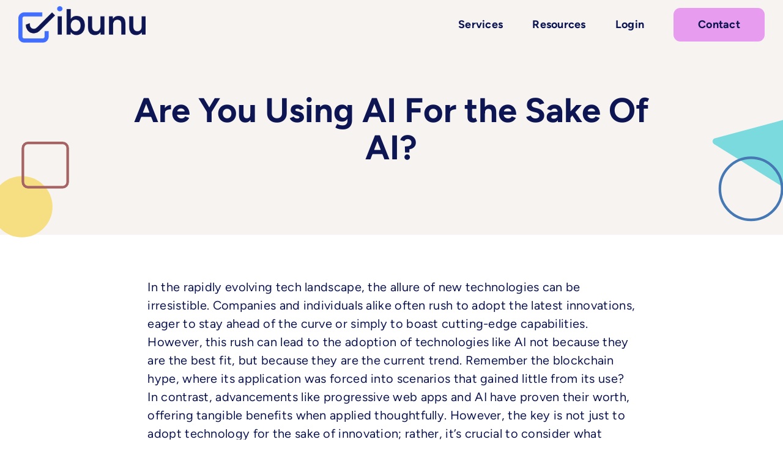

--- FILE ---
content_type: text/html; charset=UTF-8
request_url: https://www.jibunu.com/ai-for-the-sake-of-ai
body_size: 17955
content:
<!DOCTYPE html>
<html class="avada-html-layout-wide avada-html-header-position-top avada-is-100-percent-template avada-header-color-not-opaque avada-mobile-header-color-not-opaque" lang="en-US" prefix="og: http://ogp.me/ns# fb: http://ogp.me/ns/fb#">
<head>
	<meta http-equiv="X-UA-Compatible" content="IE=edge" />
	<meta http-equiv="Content-Type" content="text/html; charset=utf-8"/>
	<meta name="viewport" content="width=device-width, initial-scale=1" />
	<meta name='robots' content='index, follow, max-image-preview:large, max-snippet:-1, max-video-preview:-1' />

	<!-- This site is optimized with the Yoast SEO plugin v23.4 - https://yoast.com/wordpress/plugins/seo/ -->
	<title>Are You Using AI For the Sake Of AI? | Jibunu</title>
	<meta name="description" content="Companies and individuals alike often rush to adopt the latest innovations, eager to stay ahead of the curve or simply to boast cutting-edge capabilities. The key is not just to adopt technology for the sake of innovation; rather, it&#039;s crucial to consider what tangible benefits these tools bring to the table." />
	<link rel="canonical" href="https://www.jibunu.com/ai-for-the-sake-of-ai" />
	<meta property="og:locale" content="en_US" />
	<meta property="og:type" content="article" />
	<meta property="og:title" content="Are You Using AI For the Sake Of AI? | Jibunu" />
	<meta property="og:description" content="Companies and individuals alike often rush to adopt the latest innovations, eager to stay ahead of the curve or simply to boast cutting-edge capabilities. The key is not just to adopt technology for the sake of innovation; rather, it&#039;s crucial to consider what tangible benefits these tools bring to the table." />
	<meta property="og:url" content="https://www.jibunu.com/ai-for-the-sake-of-ai" />
	<meta property="og:site_name" content="Jibunu" />
	<meta property="article:published_time" content="2024-05-01T19:29:26+00:00" />
	<meta property="article:modified_time" content="2024-05-08T20:46:53+00:00" />
	<meta property="og:image" content="https://www.jibunu.com/wp-content/uploads/2024/05/AI_Sake_Blog.png" />
	<meta property="og:image:width" content="1024" />
	<meta property="og:image:height" content="535" />
	<meta property="og:image:type" content="image/png" />
	<meta name="author" content="Ken Berry" />
	<meta name="twitter:card" content="summary_large_image" />
	<meta name="twitter:label1" content="Written by" />
	<meta name="twitter:data1" content="Ken Berry" />
	<meta name="twitter:label2" content="Est. reading time" />
	<meta name="twitter:data2" content="6 minutes" />
	<script type="application/ld+json" class="yoast-schema-graph">{"@context":"https://schema.org","@graph":[{"@type":"Article","@id":"https://www.jibunu.com/ai-for-the-sake-of-ai#article","isPartOf":{"@id":"https://www.jibunu.com/ai-for-the-sake-of-ai"},"author":{"name":"Ken Berry","@id":"https://www.jibunu.com/#/schema/person/d5e41d2b6ad34f3fdce3719360eb0b2e"},"headline":"Are You Using AI For the Sake Of AI?","datePublished":"2024-05-01T19:29:26+00:00","dateModified":"2024-05-08T20:46:53+00:00","mainEntityOfPage":{"@id":"https://www.jibunu.com/ai-for-the-sake-of-ai"},"wordCount":1153,"commentCount":0,"publisher":{"@id":"https://www.jibunu.com/#organization"},"image":{"@id":"https://www.jibunu.com/ai-for-the-sake-of-ai#primaryimage"},"thumbnailUrl":"https://www.jibunu.com/wp-content/uploads/2024/05/AI_Sake_Blog.png","articleSection":["Blogs"],"inLanguage":"en-US","potentialAction":[{"@type":"CommentAction","name":"Comment","target":["https://www.jibunu.com/ai-for-the-sake-of-ai#respond"]}]},{"@type":"WebPage","@id":"https://www.jibunu.com/ai-for-the-sake-of-ai","url":"https://www.jibunu.com/ai-for-the-sake-of-ai","name":"Are You Using AI For the Sake Of AI? | Jibunu","isPartOf":{"@id":"https://www.jibunu.com/#website"},"primaryImageOfPage":{"@id":"https://www.jibunu.com/ai-for-the-sake-of-ai#primaryimage"},"image":{"@id":"https://www.jibunu.com/ai-for-the-sake-of-ai#primaryimage"},"thumbnailUrl":"https://www.jibunu.com/wp-content/uploads/2024/05/AI_Sake_Blog.png","datePublished":"2024-05-01T19:29:26+00:00","dateModified":"2024-05-08T20:46:53+00:00","description":"Companies and individuals alike often rush to adopt the latest innovations, eager to stay ahead of the curve or simply to boast cutting-edge capabilities. The key is not just to adopt technology for the sake of innovation; rather, it's crucial to consider what tangible benefits these tools bring to the table.","breadcrumb":{"@id":"https://www.jibunu.com/ai-for-the-sake-of-ai#breadcrumb"},"inLanguage":"en-US","potentialAction":[{"@type":"ReadAction","target":["https://www.jibunu.com/ai-for-the-sake-of-ai"]}]},{"@type":"ImageObject","inLanguage":"en-US","@id":"https://www.jibunu.com/ai-for-the-sake-of-ai#primaryimage","url":"https://www.jibunu.com/wp-content/uploads/2024/05/AI_Sake_Blog.png","contentUrl":"https://www.jibunu.com/wp-content/uploads/2024/05/AI_Sake_Blog.png","width":1024,"height":535,"caption":"Are you using AI for the sake of AI"},{"@type":"BreadcrumbList","@id":"https://www.jibunu.com/ai-for-the-sake-of-ai#breadcrumb","itemListElement":[{"@type":"ListItem","position":1,"name":"Home","item":"https://www.jibunu.com/"},{"@type":"ListItem","position":2,"name":"Are You Using AI For the Sake Of AI?"}]},{"@type":"WebSite","@id":"https://www.jibunu.com/#website","url":"https://www.jibunu.com/","name":"Jibunu","description":"","publisher":{"@id":"https://www.jibunu.com/#organization"},"potentialAction":[{"@type":"SearchAction","target":{"@type":"EntryPoint","urlTemplate":"https://www.jibunu.com/?s={search_term_string}"},"query-input":{"@type":"PropertyValueSpecification","valueRequired":true,"valueName":"search_term_string"}}],"inLanguage":"en-US"},{"@type":"Organization","@id":"https://www.jibunu.com/#organization","name":"Jibunu","url":"https://www.jibunu.com/","logo":{"@type":"ImageObject","inLanguage":"en-US","@id":"https://www.jibunu.com/#/schema/logo/image/","url":"https://www.jibunu.com/wp-content/uploads/2023/12/Jibunu-Logo_Full-Color.png","contentUrl":"https://www.jibunu.com/wp-content/uploads/2023/12/Jibunu-Logo_Full-Color.png","width":1205,"height":348,"caption":"Jibunu"},"image":{"@id":"https://www.jibunu.com/#/schema/logo/image/"}},{"@type":"Person","@id":"https://www.jibunu.com/#/schema/person/d5e41d2b6ad34f3fdce3719360eb0b2e","name":"Ken Berry","image":{"@type":"ImageObject","inLanguage":"en-US","@id":"https://www.jibunu.com/#/schema/person/image/","url":"https://secure.gravatar.com/avatar/bfc7b2a292d031acc0999b61af757263ff3d34eb3ed502d9c61eaa0c0f0abb51?s=96&d=mm&r=g","contentUrl":"https://secure.gravatar.com/avatar/bfc7b2a292d031acc0999b61af757263ff3d34eb3ed502d9c61eaa0c0f0abb51?s=96&d=mm&r=g","caption":"Ken Berry"},"url":"https://www.jibunu.com/author/kberry"}]}</script>
	<!-- / Yoast SEO plugin. -->


<link rel='dns-prefetch' href='//js.hs-scripts.com' />
<link rel='dns-prefetch' href='//www.jibunu.com' />
<link rel='dns-prefetch' href='//www.googletagmanager.com' />
<link rel="alternate" type="application/rss+xml" title="Jibunu &raquo; Feed" href="https://www.jibunu.com/feed" />
<link rel="alternate" type="application/rss+xml" title="Jibunu &raquo; Comments Feed" href="https://www.jibunu.com/comments/feed" />
					<link rel="shortcut icon" href="https://www.jibunu.com/wp-content/uploads/2023/12/Jibunu-Favicon_32x27.svg" type="image/x-icon" />
		
					<!-- Apple Touch Icon -->
			<link rel="apple-touch-icon" sizes="180x180" href="https://www.jibunu.com/wp-content/uploads/2023/12/JibunuAppleTouchIcon_180x153.svg">
		
					<!-- Android Icon -->
			<link rel="icon" sizes="192x192" href="https://www.jibunu.com/wp-content/uploads/2023/12/Jibunu-Android-Devices-Icon_192x164.svg">
		
					<!-- MS Edge Icon -->
			<meta name="msapplication-TileImage" content="https://www.jibunu.com/wp-content/uploads/2023/12/Jibunu-Microsoft-Edge-Icon_270x230.svg">
				<link rel="alternate" type="application/rss+xml" title="Jibunu &raquo; Are You Using AI For the Sake Of AI? Comments Feed" href="https://www.jibunu.com/ai-for-the-sake-of-ai/feed" />
<link rel="alternate" title="oEmbed (JSON)" type="application/json+oembed" href="https://www.jibunu.com/wp-json/oembed/1.0/embed?url=https%3A%2F%2Fwww.jibunu.com%2Fai-for-the-sake-of-ai" />
<link rel="alternate" title="oEmbed (XML)" type="text/xml+oembed" href="https://www.jibunu.com/wp-json/oembed/1.0/embed?url=https%3A%2F%2Fwww.jibunu.com%2Fai-for-the-sake-of-ai&#038;format=xml" />
					<meta name="description" content="In the rapidly evolving tech landscape, the allure of new technologies can be irresistible. Companies and individuals alike often rush to adopt the latest innovations, eager to stay ahead of the curve or simply to boast cutting-edge capabilities. However, this rush can lead to the adoption of technologies like AI not because they are the"/>
				
		<meta property="og:locale" content="en_US"/>
		<meta property="og:type" content="article"/>
		<meta property="og:site_name" content="Jibunu"/>
		<meta property="og:title" content="Are You Using AI For the Sake Of AI? | Jibunu"/>
				<meta property="og:description" content="In the rapidly evolving tech landscape, the allure of new technologies can be irresistible. Companies and individuals alike often rush to adopt the latest innovations, eager to stay ahead of the curve or simply to boast cutting-edge capabilities. However, this rush can lead to the adoption of technologies like AI not because they are the"/>
				<meta property="og:url" content="https://www.jibunu.com/ai-for-the-sake-of-ai"/>
										<meta property="article:published_time" content="2024-05-01T19:29:26+00:00"/>
							<meta property="article:modified_time" content="2024-05-08T20:46:53+00:00"/>
								<meta name="author" content="Ken Berry"/>
								<meta property="og:image" content="https://www.jibunu.com/wp-content/uploads/2024/05/AI_Sake_Blog.png"/>
		<meta property="og:image:width" content="1024"/>
		<meta property="og:image:height" content="535"/>
		<meta property="og:image:type" content="image/png"/>
				<style id='wp-img-auto-sizes-contain-inline-css' type='text/css'>
img:is([sizes=auto i],[sizes^="auto," i]){contain-intrinsic-size:3000px 1500px}
/*# sourceURL=wp-img-auto-sizes-contain-inline-css */
</style>
<link rel='stylesheet' id='genesis-blocks-style-css-css' href='https://www.jibunu.com/wp-content/plugins/genesis-blocks/dist/style-blocks.build.css?ver=1726084919' type='text/css' media='all' />
<style id='wp-emoji-styles-inline-css' type='text/css'>

	img.wp-smiley, img.emoji {
		display: inline !important;
		border: none !important;
		box-shadow: none !important;
		height: 1em !important;
		width: 1em !important;
		margin: 0 0.07em !important;
		vertical-align: -0.1em !important;
		background: none !important;
		padding: 0 !important;
	}
/*# sourceURL=wp-emoji-styles-inline-css */
</style>
<style id='wp-block-library-inline-css' type='text/css'>
:root{--wp-block-synced-color:#7a00df;--wp-block-synced-color--rgb:122,0,223;--wp-bound-block-color:var(--wp-block-synced-color);--wp-editor-canvas-background:#ddd;--wp-admin-theme-color:#007cba;--wp-admin-theme-color--rgb:0,124,186;--wp-admin-theme-color-darker-10:#006ba1;--wp-admin-theme-color-darker-10--rgb:0,107,160.5;--wp-admin-theme-color-darker-20:#005a87;--wp-admin-theme-color-darker-20--rgb:0,90,135;--wp-admin-border-width-focus:2px}@media (min-resolution:192dpi){:root{--wp-admin-border-width-focus:1.5px}}.wp-element-button{cursor:pointer}:root .has-very-light-gray-background-color{background-color:#eee}:root .has-very-dark-gray-background-color{background-color:#313131}:root .has-very-light-gray-color{color:#eee}:root .has-very-dark-gray-color{color:#313131}:root .has-vivid-green-cyan-to-vivid-cyan-blue-gradient-background{background:linear-gradient(135deg,#00d084,#0693e3)}:root .has-purple-crush-gradient-background{background:linear-gradient(135deg,#34e2e4,#4721fb 50%,#ab1dfe)}:root .has-hazy-dawn-gradient-background{background:linear-gradient(135deg,#faaca8,#dad0ec)}:root .has-subdued-olive-gradient-background{background:linear-gradient(135deg,#fafae1,#67a671)}:root .has-atomic-cream-gradient-background{background:linear-gradient(135deg,#fdd79a,#004a59)}:root .has-nightshade-gradient-background{background:linear-gradient(135deg,#330968,#31cdcf)}:root .has-midnight-gradient-background{background:linear-gradient(135deg,#020381,#2874fc)}:root{--wp--preset--font-size--normal:16px;--wp--preset--font-size--huge:42px}.has-regular-font-size{font-size:1em}.has-larger-font-size{font-size:2.625em}.has-normal-font-size{font-size:var(--wp--preset--font-size--normal)}.has-huge-font-size{font-size:var(--wp--preset--font-size--huge)}.has-text-align-center{text-align:center}.has-text-align-left{text-align:left}.has-text-align-right{text-align:right}.has-fit-text{white-space:nowrap!important}#end-resizable-editor-section{display:none}.aligncenter{clear:both}.items-justified-left{justify-content:flex-start}.items-justified-center{justify-content:center}.items-justified-right{justify-content:flex-end}.items-justified-space-between{justify-content:space-between}.screen-reader-text{border:0;clip-path:inset(50%);height:1px;margin:-1px;overflow:hidden;padding:0;position:absolute;width:1px;word-wrap:normal!important}.screen-reader-text:focus{background-color:#ddd;clip-path:none;color:#444;display:block;font-size:1em;height:auto;left:5px;line-height:normal;padding:15px 23px 14px;text-decoration:none;top:5px;width:auto;z-index:100000}html :where(.has-border-color){border-style:solid}html :where([style*=border-top-color]){border-top-style:solid}html :where([style*=border-right-color]){border-right-style:solid}html :where([style*=border-bottom-color]){border-bottom-style:solid}html :where([style*=border-left-color]){border-left-style:solid}html :where([style*=border-width]){border-style:solid}html :where([style*=border-top-width]){border-top-style:solid}html :where([style*=border-right-width]){border-right-style:solid}html :where([style*=border-bottom-width]){border-bottom-style:solid}html :where([style*=border-left-width]){border-left-style:solid}html :where(img[class*=wp-image-]){height:auto;max-width:100%}:where(figure){margin:0 0 1em}html :where(.is-position-sticky){--wp-admin--admin-bar--position-offset:var(--wp-admin--admin-bar--height,0px)}@media screen and (max-width:600px){html :where(.is-position-sticky){--wp-admin--admin-bar--position-offset:0px}}

/*# sourceURL=wp-block-library-inline-css */
</style><style id='global-styles-inline-css' type='text/css'>
:root{--wp--preset--aspect-ratio--square: 1;--wp--preset--aspect-ratio--4-3: 4/3;--wp--preset--aspect-ratio--3-4: 3/4;--wp--preset--aspect-ratio--3-2: 3/2;--wp--preset--aspect-ratio--2-3: 2/3;--wp--preset--aspect-ratio--16-9: 16/9;--wp--preset--aspect-ratio--9-16: 9/16;--wp--preset--color--black: #000000;--wp--preset--color--cyan-bluish-gray: #abb8c3;--wp--preset--color--white: #ffffff;--wp--preset--color--pale-pink: #f78da7;--wp--preset--color--vivid-red: #cf2e2e;--wp--preset--color--luminous-vivid-orange: #ff6900;--wp--preset--color--luminous-vivid-amber: #fcb900;--wp--preset--color--light-green-cyan: #7bdcb5;--wp--preset--color--vivid-green-cyan: #00d084;--wp--preset--color--pale-cyan-blue: #8ed1fc;--wp--preset--color--vivid-cyan-blue: #0693e3;--wp--preset--color--vivid-purple: #9b51e0;--wp--preset--color--awb-color-1: #ffffff;--wp--preset--color--awb-color-2: #f6f3f1;--wp--preset--color--awb-color-3: #d0c8c3;--wp--preset--color--awb-color-4: #426eff;--wp--preset--color--awb-color-5: #e89cf0;--wp--preset--color--awb-color-6: #bb5ec6;--wp--preset--color--awb-color-7: #0d1652;--wp--preset--color--awb-color-8: #7adade;--wp--preset--color--awb-color-custom-1: #599399;--wp--preset--color--awb-color-custom-2: #f6df82;--wp--preset--color--awb-color-custom-3: #b89d4d;--wp--preset--color--awb-color-custom-4: #db9898;--wp--preset--color--awb-color-custom-5: #a66363;--wp--preset--color--awb-color-custom-6: #80ace8;--wp--preset--color--awb-color-custom-7: #4778b3;--wp--preset--color--awb-color-custom-8: #477131;--wp--preset--color--awb-color-custom-9: #b70f0a;--wp--preset--gradient--vivid-cyan-blue-to-vivid-purple: linear-gradient(135deg,rgb(6,147,227) 0%,rgb(155,81,224) 100%);--wp--preset--gradient--light-green-cyan-to-vivid-green-cyan: linear-gradient(135deg,rgb(122,220,180) 0%,rgb(0,208,130) 100%);--wp--preset--gradient--luminous-vivid-amber-to-luminous-vivid-orange: linear-gradient(135deg,rgb(252,185,0) 0%,rgb(255,105,0) 100%);--wp--preset--gradient--luminous-vivid-orange-to-vivid-red: linear-gradient(135deg,rgb(255,105,0) 0%,rgb(207,46,46) 100%);--wp--preset--gradient--very-light-gray-to-cyan-bluish-gray: linear-gradient(135deg,rgb(238,238,238) 0%,rgb(169,184,195) 100%);--wp--preset--gradient--cool-to-warm-spectrum: linear-gradient(135deg,rgb(74,234,220) 0%,rgb(151,120,209) 20%,rgb(207,42,186) 40%,rgb(238,44,130) 60%,rgb(251,105,98) 80%,rgb(254,248,76) 100%);--wp--preset--gradient--blush-light-purple: linear-gradient(135deg,rgb(255,206,236) 0%,rgb(152,150,240) 100%);--wp--preset--gradient--blush-bordeaux: linear-gradient(135deg,rgb(254,205,165) 0%,rgb(254,45,45) 50%,rgb(107,0,62) 100%);--wp--preset--gradient--luminous-dusk: linear-gradient(135deg,rgb(255,203,112) 0%,rgb(199,81,192) 50%,rgb(65,88,208) 100%);--wp--preset--gradient--pale-ocean: linear-gradient(135deg,rgb(255,245,203) 0%,rgb(182,227,212) 50%,rgb(51,167,181) 100%);--wp--preset--gradient--electric-grass: linear-gradient(135deg,rgb(202,248,128) 0%,rgb(113,206,126) 100%);--wp--preset--gradient--midnight: linear-gradient(135deg,rgb(2,3,129) 0%,rgb(40,116,252) 100%);--wp--preset--font-size--small: 17.25px;--wp--preset--font-size--medium: 20px;--wp--preset--font-size--large: 34.5px;--wp--preset--font-size--x-large: 42px;--wp--preset--font-size--normal: 23px;--wp--preset--font-size--xlarge: 46px;--wp--preset--font-size--huge: 69px;--wp--preset--spacing--20: 0.44rem;--wp--preset--spacing--30: 0.67rem;--wp--preset--spacing--40: 1rem;--wp--preset--spacing--50: 1.5rem;--wp--preset--spacing--60: 2.25rem;--wp--preset--spacing--70: 3.38rem;--wp--preset--spacing--80: 5.06rem;--wp--preset--shadow--natural: 6px 6px 9px rgba(0, 0, 0, 0.2);--wp--preset--shadow--deep: 12px 12px 50px rgba(0, 0, 0, 0.4);--wp--preset--shadow--sharp: 6px 6px 0px rgba(0, 0, 0, 0.2);--wp--preset--shadow--outlined: 6px 6px 0px -3px rgb(255, 255, 255), 6px 6px rgb(0, 0, 0);--wp--preset--shadow--crisp: 6px 6px 0px rgb(0, 0, 0);}:where(.is-layout-flex){gap: 0.5em;}:where(.is-layout-grid){gap: 0.5em;}body .is-layout-flex{display: flex;}.is-layout-flex{flex-wrap: wrap;align-items: center;}.is-layout-flex > :is(*, div){margin: 0;}body .is-layout-grid{display: grid;}.is-layout-grid > :is(*, div){margin: 0;}:where(.wp-block-columns.is-layout-flex){gap: 2em;}:where(.wp-block-columns.is-layout-grid){gap: 2em;}:where(.wp-block-post-template.is-layout-flex){gap: 1.25em;}:where(.wp-block-post-template.is-layout-grid){gap: 1.25em;}.has-black-color{color: var(--wp--preset--color--black) !important;}.has-cyan-bluish-gray-color{color: var(--wp--preset--color--cyan-bluish-gray) !important;}.has-white-color{color: var(--wp--preset--color--white) !important;}.has-pale-pink-color{color: var(--wp--preset--color--pale-pink) !important;}.has-vivid-red-color{color: var(--wp--preset--color--vivid-red) !important;}.has-luminous-vivid-orange-color{color: var(--wp--preset--color--luminous-vivid-orange) !important;}.has-luminous-vivid-amber-color{color: var(--wp--preset--color--luminous-vivid-amber) !important;}.has-light-green-cyan-color{color: var(--wp--preset--color--light-green-cyan) !important;}.has-vivid-green-cyan-color{color: var(--wp--preset--color--vivid-green-cyan) !important;}.has-pale-cyan-blue-color{color: var(--wp--preset--color--pale-cyan-blue) !important;}.has-vivid-cyan-blue-color{color: var(--wp--preset--color--vivid-cyan-blue) !important;}.has-vivid-purple-color{color: var(--wp--preset--color--vivid-purple) !important;}.has-black-background-color{background-color: var(--wp--preset--color--black) !important;}.has-cyan-bluish-gray-background-color{background-color: var(--wp--preset--color--cyan-bluish-gray) !important;}.has-white-background-color{background-color: var(--wp--preset--color--white) !important;}.has-pale-pink-background-color{background-color: var(--wp--preset--color--pale-pink) !important;}.has-vivid-red-background-color{background-color: var(--wp--preset--color--vivid-red) !important;}.has-luminous-vivid-orange-background-color{background-color: var(--wp--preset--color--luminous-vivid-orange) !important;}.has-luminous-vivid-amber-background-color{background-color: var(--wp--preset--color--luminous-vivid-amber) !important;}.has-light-green-cyan-background-color{background-color: var(--wp--preset--color--light-green-cyan) !important;}.has-vivid-green-cyan-background-color{background-color: var(--wp--preset--color--vivid-green-cyan) !important;}.has-pale-cyan-blue-background-color{background-color: var(--wp--preset--color--pale-cyan-blue) !important;}.has-vivid-cyan-blue-background-color{background-color: var(--wp--preset--color--vivid-cyan-blue) !important;}.has-vivid-purple-background-color{background-color: var(--wp--preset--color--vivid-purple) !important;}.has-black-border-color{border-color: var(--wp--preset--color--black) !important;}.has-cyan-bluish-gray-border-color{border-color: var(--wp--preset--color--cyan-bluish-gray) !important;}.has-white-border-color{border-color: var(--wp--preset--color--white) !important;}.has-pale-pink-border-color{border-color: var(--wp--preset--color--pale-pink) !important;}.has-vivid-red-border-color{border-color: var(--wp--preset--color--vivid-red) !important;}.has-luminous-vivid-orange-border-color{border-color: var(--wp--preset--color--luminous-vivid-orange) !important;}.has-luminous-vivid-amber-border-color{border-color: var(--wp--preset--color--luminous-vivid-amber) !important;}.has-light-green-cyan-border-color{border-color: var(--wp--preset--color--light-green-cyan) !important;}.has-vivid-green-cyan-border-color{border-color: var(--wp--preset--color--vivid-green-cyan) !important;}.has-pale-cyan-blue-border-color{border-color: var(--wp--preset--color--pale-cyan-blue) !important;}.has-vivid-cyan-blue-border-color{border-color: var(--wp--preset--color--vivid-cyan-blue) !important;}.has-vivid-purple-border-color{border-color: var(--wp--preset--color--vivid-purple) !important;}.has-vivid-cyan-blue-to-vivid-purple-gradient-background{background: var(--wp--preset--gradient--vivid-cyan-blue-to-vivid-purple) !important;}.has-light-green-cyan-to-vivid-green-cyan-gradient-background{background: var(--wp--preset--gradient--light-green-cyan-to-vivid-green-cyan) !important;}.has-luminous-vivid-amber-to-luminous-vivid-orange-gradient-background{background: var(--wp--preset--gradient--luminous-vivid-amber-to-luminous-vivid-orange) !important;}.has-luminous-vivid-orange-to-vivid-red-gradient-background{background: var(--wp--preset--gradient--luminous-vivid-orange-to-vivid-red) !important;}.has-very-light-gray-to-cyan-bluish-gray-gradient-background{background: var(--wp--preset--gradient--very-light-gray-to-cyan-bluish-gray) !important;}.has-cool-to-warm-spectrum-gradient-background{background: var(--wp--preset--gradient--cool-to-warm-spectrum) !important;}.has-blush-light-purple-gradient-background{background: var(--wp--preset--gradient--blush-light-purple) !important;}.has-blush-bordeaux-gradient-background{background: var(--wp--preset--gradient--blush-bordeaux) !important;}.has-luminous-dusk-gradient-background{background: var(--wp--preset--gradient--luminous-dusk) !important;}.has-pale-ocean-gradient-background{background: var(--wp--preset--gradient--pale-ocean) !important;}.has-electric-grass-gradient-background{background: var(--wp--preset--gradient--electric-grass) !important;}.has-midnight-gradient-background{background: var(--wp--preset--gradient--midnight) !important;}.has-small-font-size{font-size: var(--wp--preset--font-size--small) !important;}.has-medium-font-size{font-size: var(--wp--preset--font-size--medium) !important;}.has-large-font-size{font-size: var(--wp--preset--font-size--large) !important;}.has-x-large-font-size{font-size: var(--wp--preset--font-size--x-large) !important;}
/*# sourceURL=global-styles-inline-css */
</style>

<style id='classic-theme-styles-inline-css' type='text/css'>
/*! This file is auto-generated */
.wp-block-button__link{color:#fff;background-color:#32373c;border-radius:9999px;box-shadow:none;text-decoration:none;padding:calc(.667em + 2px) calc(1.333em + 2px);font-size:1.125em}.wp-block-file__button{background:#32373c;color:#fff;text-decoration:none}
/*# sourceURL=/wp-includes/css/classic-themes.min.css */
</style>
<link rel='stylesheet' id='child-style-css' href='https://www.jibunu.com/wp-content/themes/Avada-Child-Theme/style.css?ver=6.9' type='text/css' media='all' />
<link rel='stylesheet' id='fusion-dynamic-css-css' href='https://www.jibunu.com/wp-content/uploads/fusion-styles/fb875be7b32860bd5144d5098721dbad.min.css?ver=3.11.7' type='text/css' media='all' />
<script type="text/javascript" src="https://www.jibunu.com/wp-includes/js/jquery/jquery.min.js?ver=3.7.1" id="jquery-core-js"></script>
<script type="text/javascript" src="https://www.jibunu.com/wp-includes/js/jquery/jquery-migrate.min.js?ver=3.4.1" id="jquery-migrate-js"></script>

<!-- Google tag (gtag.js) snippet added by Site Kit -->

<!-- Google Analytics snippet added by Site Kit -->
<script type="text/javascript" src="https://www.googletagmanager.com/gtag/js?id=GT-NF7MKHN" id="google_gtagjs-js" async></script>
<script type="text/javascript" id="google_gtagjs-js-after">
/* <![CDATA[ */
window.dataLayer = window.dataLayer || [];function gtag(){dataLayer.push(arguments);}
gtag("set","linker",{"domains":["www.jibunu.com"]});
gtag("js", new Date());
gtag("set", "developer_id.dZTNiMT", true);
gtag("config", "GT-NF7MKHN");
//# sourceURL=google_gtagjs-js-after
/* ]]> */
</script>

<!-- End Google tag (gtag.js) snippet added by Site Kit -->
<link rel="https://api.w.org/" href="https://www.jibunu.com/wp-json/" /><link rel="alternate" title="JSON" type="application/json" href="https://www.jibunu.com/wp-json/wp/v2/posts/1135" /><link rel="EditURI" type="application/rsd+xml" title="RSD" href="https://www.jibunu.com/xmlrpc.php?rsd" />
<meta name="generator" content="WordPress 6.9" />
<link rel='shortlink' href='https://www.jibunu.com/?p=1135' />
<meta name="generator" content="Site Kit by Google 1.135.0" />			<!-- DO NOT COPY THIS SNIPPET! Start of Page Analytics Tracking for HubSpot WordPress plugin v11.3.37-->
			<script class="hsq-set-content-id" data-content-id="blog-post">
				var _hsq = _hsq || [];
				_hsq.push(["setContentType", "blog-post"]);
			</script>
			<!-- DO NOT COPY THIS SNIPPET! End of Page Analytics Tracking for HubSpot WordPress plugin -->
			<style>.wpupg-grid { transition: height 0.8s; }body #wpupg-grid-resource-posts-pagination{
    margin-top: 30px !important;
}

#wpupg-grid-resource-posts-filter-1{
    margin-bottom: 45px !important;
    padding: 0 !important;
}</style><link rel="preload" href="https://www.jibunu.com/wp-content/themes/Avada/includes/lib/assets/fonts/icomoon/awb-icons.woff" as="font" type="font/woff" crossorigin><link rel="preload" href="//www.jibunu.com/wp-content/themes/Avada/includes/lib/assets/fonts/fontawesome/webfonts/fa-brands-400.woff2" as="font" type="font/woff2" crossorigin><link rel="preload" href="//www.jibunu.com/wp-content/themes/Avada/includes/lib/assets/fonts/fontawesome/webfonts/fa-regular-400.woff2" as="font" type="font/woff2" crossorigin><link rel="preload" href="//www.jibunu.com/wp-content/themes/Avada/includes/lib/assets/fonts/fontawesome/webfonts/fa-solid-900.woff2" as="font" type="font/woff2" crossorigin><link rel="preload" href="https://www.jibunu.com/wp-content/uploads/fusion-icons/icomoon-1-1/fonts/icomoon.ttf?6unkip" as="font" type="font/ttf" crossorigin><style type="text/css" id="css-fb-visibility">@media screen and (max-width: 640px){.fusion-no-small-visibility{display:none !important;}body .sm-text-align-center{text-align:center !important;}body .sm-text-align-left{text-align:left !important;}body .sm-text-align-right{text-align:right !important;}body .sm-flex-align-center{justify-content:center !important;}body .sm-flex-align-flex-start{justify-content:flex-start !important;}body .sm-flex-align-flex-end{justify-content:flex-end !important;}body .sm-mx-auto{margin-left:auto !important;margin-right:auto !important;}body .sm-ml-auto{margin-left:auto !important;}body .sm-mr-auto{margin-right:auto !important;}body .fusion-absolute-position-small{position:absolute;top:auto;width:100%;}.awb-sticky.awb-sticky-small{ position: sticky; top: var(--awb-sticky-offset,0); }}@media screen and (min-width: 641px) and (max-width: 1024px){.fusion-no-medium-visibility{display:none !important;}body .md-text-align-center{text-align:center !important;}body .md-text-align-left{text-align:left !important;}body .md-text-align-right{text-align:right !important;}body .md-flex-align-center{justify-content:center !important;}body .md-flex-align-flex-start{justify-content:flex-start !important;}body .md-flex-align-flex-end{justify-content:flex-end !important;}body .md-mx-auto{margin-left:auto !important;margin-right:auto !important;}body .md-ml-auto{margin-left:auto !important;}body .md-mr-auto{margin-right:auto !important;}body .fusion-absolute-position-medium{position:absolute;top:auto;width:100%;}.awb-sticky.awb-sticky-medium{ position: sticky; top: var(--awb-sticky-offset,0); }}@media screen and (min-width: 1025px){.fusion-no-large-visibility{display:none !important;}body .lg-text-align-center{text-align:center !important;}body .lg-text-align-left{text-align:left !important;}body .lg-text-align-right{text-align:right !important;}body .lg-flex-align-center{justify-content:center !important;}body .lg-flex-align-flex-start{justify-content:flex-start !important;}body .lg-flex-align-flex-end{justify-content:flex-end !important;}body .lg-mx-auto{margin-left:auto !important;margin-right:auto !important;}body .lg-ml-auto{margin-left:auto !important;}body .lg-mr-auto{margin-right:auto !important;}body .fusion-absolute-position-large{position:absolute;top:auto;width:100%;}.awb-sticky.awb-sticky-large{ position: sticky; top: var(--awb-sticky-offset,0); }}</style>		<script type="text/javascript">
			var doc = document.documentElement;
			doc.setAttribute( 'data-useragent', navigator.userAgent );
		</script>
		<style type="text/css" id="fusion-builder-template-footer-css">.copyright{
margin:auto 0 !important;
margin-bottom:0 !important;
}</style>
	</head>

<body class="wp-singular post-template-default single single-post postid-1135 single-format-standard wp-theme-Avada wp-child-theme-Avada-Child-Theme awb-no-sidebars fusion-image-hovers fusion-pagination-sizing fusion-button_type-flat fusion-button_span-no fusion-button_gradient-linear avada-image-rollover-circle-yes avada-image-rollover-yes avada-image-rollover-direction-left fusion-body ltr fusion-sticky-header no-mobile-slidingbar no-mobile-totop avada-has-rev-slider-styles fusion-disable-outline fusion-sub-menu-slide mobile-logo-pos-left layout-wide-mode avada-has-boxed-modal-shadow-none layout-scroll-offset-full avada-has-zero-margin-offset-top fusion-top-header menu-text-align-center mobile-menu-design-flyout fusion-hide-pagination-text fusion-header-layout-v1 avada-responsive avada-footer-fx-none avada-menu-highlight-style-textcolor fusion-search-form-clean fusion-main-menu-search-overlay fusion-avatar-circle avada-sticky-shrinkage avada-dropdown-styles avada-blog-layout-large avada-blog-archive-layout-large avada-header-shadow-no avada-menu-icon-position-left avada-has-header-100-width avada-has-breadcrumb-mobile-hidden avada-has-titlebar-bar_and_content avada-header-border-color-full-transparent avada-has-pagination-padding avada-flyout-menu-direction-right avada-ec-views-v1" data-awb-post-id="1135">
		<a class="skip-link screen-reader-text" href="#content">Skip to content</a>

	<div id="boxed-wrapper">
		
		<div id="wrapper" class="fusion-wrapper">
			<div id="home" style="position:relative;top:-1px;"></div>
							
					
			<header class="fusion-header-wrapper">
				<div class="fusion-header-v1 fusion-logo-alignment fusion-logo-left fusion-sticky-menu- fusion-sticky-logo-1 fusion-mobile-logo-1  fusion-mobile-menu-design-flyout fusion-header-has-flyout-menu">
					<div class="fusion-header-sticky-height"></div>
<div class="fusion-header">
	<div class="fusion-row">
					<div class="fusion-header-has-flyout-menu-content">
					<div class="fusion-logo" data-margin-top="10px" data-margin-bottom="10px" data-margin-left="0px" data-margin-right="0px">
			<a class="fusion-logo-link"  href="https://www.jibunu.com/" >

						<!-- standard logo -->
			<img src="https://www.jibunu.com/wp-content/uploads/2023/12/Jibunu-Logo_Full-Color_main.svg" srcset="https://www.jibunu.com/wp-content/uploads/2023/12/Jibunu-Logo_Full-Color_main.svg 1x, https://www.jibunu.com/wp-content/uploads/2023/12/Jibunu-Logo_512x147-1.svg 2x" width="210" height="60" style="max-height:60px;height:auto;" alt="Jibunu Logo" data-retina_logo_url="https://www.jibunu.com/wp-content/uploads/2023/12/Jibunu-Logo_512x147-1.svg" class="fusion-standard-logo" />

											<!-- mobile logo -->
				<img src="https://www.jibunu.com/wp-content/uploads/2023/12/Jibunu-Logo_Mobile.svg" srcset="https://www.jibunu.com/wp-content/uploads/2023/12/Jibunu-Logo_Mobile.svg 1x, https://www.jibunu.com/wp-content/uploads/2023/12/Jibunu-Logo_MobileRetina.svg 2x" width="139" height="40" style="max-height:40px;height:auto;" alt="Jibunu Logo" data-retina_logo_url="https://www.jibunu.com/wp-content/uploads/2023/12/Jibunu-Logo_MobileRetina.svg" class="fusion-mobile-logo" />
			
											<!-- sticky header logo -->
				<img src="https://www.jibunu.com/wp-content/uploads/2023/12/Jibunu-Logomark_73x62-1.svg" srcset="https://www.jibunu.com/wp-content/uploads/2023/12/Jibunu-Logomark_73x62-1.svg 1x, https://www.jibunu.com/wp-content/uploads/2023/12/Jibunu-Logomark_146x124-1.svg 2x" width="73" height="62" style="max-height:62px;height:auto;" alt="Jibunu Logo" data-retina_logo_url="https://www.jibunu.com/wp-content/uploads/2023/12/Jibunu-Logomark_146x124-1.svg" class="fusion-sticky-logo" />
					</a>
		</div>		<nav class="fusion-main-menu" aria-label="Main Menu"><div class="fusion-overlay-search">		<form role="search" class="searchform fusion-search-form  fusion-search-form-clean" method="get" action="https://www.jibunu.com/">
			<div class="fusion-search-form-content">

				
				<div class="fusion-search-field search-field">
					<label><span class="screen-reader-text">Search for:</span>
													<input type="search" value="" name="s" class="s" placeholder="Search..." required aria-required="true" aria-label="Search..."/>
											</label>
				</div>
				<div class="fusion-search-button search-button">
					<input type="submit" class="fusion-search-submit searchsubmit" aria-label="Search" value="&#xf002;" />
									</div>

				
			</div>


			
		</form>
		<div class="fusion-search-spacer"></div><a href="#" role="button" aria-label="Close Search" class="fusion-close-search"></a></div><ul id="menu-main-navigation" class="fusion-menu"><li  id="menu-item-125"  class="menu-item menu-item-type-post_type menu-item-object-page menu-item-has-children menu-item-125 fusion-dropdown-menu"  data-item-id="125"><a  href="https://www.jibunu.com/product" class="fusion-textcolor-highlight"><span class="menu-text">Services</span></a><ul class="sub-menu"><li  id="menu-item-1462"  class="menu-item menu-item-type-custom menu-item-object-custom menu-item-1462 fusion-dropdown-submenu" ><a  href="https://www.jibunu.com/product#survey-programming" class="fusion-textcolor-highlight"><span>Survey Programming</span></a></li><li  id="menu-item-1463"  class="menu-item menu-item-type-custom menu-item-object-custom menu-item-1463 fusion-dropdown-submenu" ><a  href="https://www.jibunu.com/product#custom-development" class="fusion-textcolor-highlight"><span>Custom Development</span></a></li><li  id="menu-item-1464"  class="menu-item menu-item-type-custom menu-item-object-custom menu-item-1464 fusion-dropdown-submenu" ><a  href="https://www.jibunu.com/product#market-research-tools" class="fusion-textcolor-highlight"><span>Market Research Tools</span></a></li></ul></li><li  id="menu-item-450"  class="menu-item menu-item-type-post_type menu-item-object-page menu-item-450"  data-item-id="450"><a  href="https://www.jibunu.com/resources" class="fusion-textcolor-highlight"><span class="menu-text">Resources</span></a></li><li  id="menu-item-251"  class="menu-item menu-item-type-custom menu-item-object-custom menu-item-251"  data-item-id="251"><a  href="https://apps.jibunu.com/jump/index.html#/" class="fusion-textcolor-highlight"><span class="menu-text">Login</span></a></li><li  id="menu-item-56"  class="menu-item menu-item-type-post_type menu-item-object-page menu-item-56 fusion-menu-item-button"  data-item-id="56"><a  href="https://www.jibunu.com/contact" class="fusion-textcolor-highlight"><span class="menu-text fusion-button button-default button-xlarge">Contact</span></a></li></ul></nav><div class="fusion-flyout-menu-icons fusion-flyout-mobile-menu-icons">
	
	
	
				<a class="fusion-flyout-menu-toggle" aria-hidden="true" aria-label="Toggle Menu" href="#">
			<div class="fusion-toggle-icon-line"></div>
			<div class="fusion-toggle-icon-line"></div>
			<div class="fusion-toggle-icon-line"></div>
		</a>
	</div>


<div class="fusion-flyout-menu-bg"></div>

<nav class="fusion-mobile-nav-holder fusion-flyout-menu fusion-flyout-mobile-menu" aria-label="Main Menu Mobile"></nav>

							</div>
			</div>
</div>
				</div>
				<div class="fusion-clearfix"></div>
			</header>
								
							<div id="sliders-container" class="fusion-slider-visibility">
					</div>
				
					
							
			<section class="fusion-page-title-bar fusion-tb-page-title-bar"><div class="fusion-fullwidth fullwidth-box fusion-builder-row-1 fusion-flex-container has-pattern-background has-mask-background fusion-parallax-none nonhundred-percent-fullwidth non-hundred-percent-height-scrolling" style="--awb-background-position:center bottom;--awb-background-position-medium:center bottom;--awb-background-position-small:center bottom;--awb-border-radius-top-left:0px;--awb-border-radius-top-right:0px;--awb-border-radius-bottom-right:0px;--awb-border-radius-bottom-left:0px;--awb-padding-bottom:75px;--awb-background-color:var(--awb-color2);--awb-background-image:url(&quot;https://www.jibunu.com/wp-content/uploads/2023/12/JIB-Resources-Post-Page-hero.svg&quot;);--awb-background-image-medium:url(&#039;https://www.jibunu.com/wp-content/uploads/2023/12/ProductPage-Hero-MOBILE.svg&#039;);--awb-background-image-small:url(&#039;https://www.jibunu.com/wp-content/uploads/2023/12/ProductPage-Hero-MOBILE.svg&#039;);--awb-background-size:cover;--awb-flex-wrap:wrap;" ><div class="fusion-builder-row fusion-row fusion-flex-align-items-flex-start fusion-flex-justify-content-center fusion-flex-content-wrap" style="max-width:1996.8px;margin-left: calc(-4% / 2 );margin-right: calc(-4% / 2 );"><div class="fusion-layout-column fusion_builder_column fusion-builder-column-0 fusion_builder_column_3_4 3_4 fusion-flex-column" style="--awb-bg-size:cover;--awb-width-large:75%;--awb-margin-top-large:0px;--awb-spacing-right-large:2.56%;--awb-margin-bottom-large:20px;--awb-spacing-left-large:2.56%;--awb-width-medium:83.333333333333%;--awb-order-medium:0;--awb-spacing-right-medium:2.304%;--awb-spacing-left-medium:2.304%;--awb-width-small:100%;--awb-order-small:0;--awb-spacing-right-small:1.92%;--awb-spacing-left-small:1.92%;" data-scroll-devices="small-visibility,medium-visibility,large-visibility"><div class="fusion-column-wrapper fusion-column-has-shadow fusion-flex-justify-content-flex-start fusion-content-layout-column"><div class="fusion-title title fusion-title-1 fusion-sep-none fusion-title-center fusion-title-text fusion-title-size-one" style="--awb-font-size:3.5rem;"><h1 class="fusion-title-heading title-heading-center fusion-responsive-typography-calculated" style="margin:0;font-size:1em;--fontSize:65.625;line-height:1.1;">Are You Using AI For the Sake Of AI?</h1></div></div></div></div></div>
</section>
						<main id="main" class="clearfix width-100">
				<div class="fusion-row" style="max-width:100%;">

<section id="content" style="">
									<div id="post-1135" class="post-1135 post type-post status-publish format-standard has-post-thumbnail hentry category-blogs">

				<div class="post-content">
					<div class="fusion-fullwidth fullwidth-box fusion-builder-row-2 fusion-flex-container has-pattern-background has-mask-background nonhundred-percent-fullwidth non-hundred-percent-height-scrolling" style="--awb-border-radius-top-left:0px;--awb-border-radius-top-right:0px;--awb-border-radius-bottom-right:0px;--awb-border-radius-bottom-left:0px;--awb-padding-top:0px;--awb-padding-bottom:0px;--awb-flex-wrap:wrap;" ><div class="fusion-builder-row fusion-row fusion-flex-align-items-flex-start fusion-flex-justify-content-center fusion-flex-content-wrap" style="max-width:1996.8px;margin-left: calc(-4% / 2 );margin-right: calc(-4% / 2 );"><div class="fusion-layout-column fusion_builder_column fusion-builder-column-1 fusion_builder_column_2_3 2_3 fusion-flex-column" style="--awb-bg-size:cover;--awb-width-large:66.666666666667%;--awb-margin-top-large:0px;--awb-spacing-right-large:2.88%;--awb-margin-bottom-large:0px;--awb-spacing-left-large:2.88%;--awb-width-medium:66.666666666667%;--awb-order-medium:0;--awb-spacing-right-medium:2.88%;--awb-spacing-left-medium:2.88%;--awb-width-small:100%;--awb-order-small:0;--awb-spacing-right-small:1.92%;--awb-spacing-left-small:1.92%;" data-scroll-devices="small-visibility,medium-visibility,large-visibility"><div class="fusion-column-wrapper fusion-column-has-shadow fusion-flex-justify-content-flex-start fusion-content-layout-column"><div class="fusion-content-tb fusion-content-tb-1" style="--awb-text-color:var(--awb-color7);--awb-text-transform:none;"><p>In the rapidly evolving tech landscape, the allure of new technologies can be irresistible. Companies and individuals alike often rush to adopt the latest innovations, eager to stay ahead of the curve or simply to boast cutting-edge capabilities. However, this rush can lead to the adoption of technologies like AI not because they are the best fit, but because they are the current trend. Remember the blockchain hype, where its application was forced into scenarios that gained little from its use? In contrast, advancements like progressive web apps and AI have proven their worth, offering tangible benefits when applied thoughtfully. However, the key is not just to adopt technology for the sake of innovation; rather, it&#8217;s crucial to consider what tangible benefits these tools bring to the table.</p>
<p><b>Low Hanging Fruit</b></p>
<p>One of the most straightforward and beneficial applications of AI, specifically Large Language Models (LLMs), is in the domains of transcription, translation, and summarization. These tasks, traditionally labor-intensive and time-consuming, are prime examples of &#8220;low hanging fruit&#8221; for AI integration in business processes. By employing AI for these functions, organizations can achieve significant reductions in operational time and costs, making these essential tasks more manageable and less resource intensive.</p>
<p>Consider the transcription of audio and video content. Traditionally, this required hours of manual labor, listening to recordings, and typing out content verbatim. LLM AI transforms this process by automating transcription with high accuracy, freeing up human resources for more complex tasks that require nuanced understanding and decision-making.</p>
<p>Similarly, translation services, which are crucial in our increasingly global marketplace, can be expedited with AI, enabling businesses to communicate effectively across language barriers without the delays and expenses of traditional translation services.</p>
<p>Summarization, particularly of open-ended responses in surveys or robust video content, is another area where AI can provide substantial efficiency gains. This capability allows businesses to quickly grasp the essence of collected data, facilitating faster decision-making and analysis. The ability to handle larger volumes of data without a proportional increase in processing time or costs opens new avenues for gathering richer, more nuanced insights from diverse data types like long-form audio interviews or customer feedback videos.</p>
<p>Thus, by integrating AI in these key areas, companies not only streamline operations but also enhance their ability to handle and benefit from more complex and voluminous data sources. This strategic application of AI ensures that businesses can scale their data processing capabilities without being overwhelmed, maintaining a competitive edge in information management and insight generation.</p>
<p><b>Making Jam, Or Marmalade, Or Preserves (Pick Your Extended Fruit Metaphor)</b></p>
<p>This is where it gets truly exciting for us. As a market research services company with the soul (and chops) of a software company, we thrive on incorporating new technologies into our workflow. The thrill isn&#8217;t just in using AI; it&#8217;s in strategically deploying it to maximize its strengths while understanding and mitigating its limitations.</p>
<p>In the realm of data collection, AI&#8217;s applications are both innovative and transformative. For instance, AI-powered chatbots can simulate human-like interactions, making surveys more engaging and less robotic. This approach not only can improve the respondent experience but also can increase the likelihood of completing the survey, enhancing quality and quantity. AI can also dynamically tailor questions based on previous responses, making the survey feel more personalized and relevant to the respondent.</p>
<p>Predictive analysis and data augmentation can be added to this fruit cocktail. AI can analyze responses in real-time to predict trends and even suggest additional questions to probe deeper into specific topics revealed during the survey. We’ve even explored adding closed ended questions to surveys on the fly using AI. This adaptive questioning technique can ensure that we&#8217;re not just collecting data, but we&#8217;re collecting the right data.</p>
<p>From Chatbots, to AI image generation in quantitative and qualitative settings, to endless other creative integrations, I could write a book about ways that AI can be used in MR. The trend that you would see in the book (and in the paragraphs above) is the use of the word <b>CAN</b>. In the immortal words of Goldblum in Jurassic Park, “your scientists were so preoccupied with whether or not they could that they didn&#8217;t stop to think if they should.” Don’t get me wrong, you should. You absolutely should! But like most things, you need to find the nuanced and intelligent application for your reptile DNA splicing.</p>
<p><b>The Concern (and a Deviation From Fruit)</b></p>
<p>Too often we get asked if we can “add some AI,” like salt or pepper that can be added to any dish. And, like salt and pepper, it’s on the table and can easily be added, which can be problematic. You can add the seasoning of AI without any thought to the flavors you’re trying to create, or (a pet peeve of mine when I cooked the meal)<b> before even tasting what is on your plate!</b></p>
<p>But I digress…</p>
<p>You have to ask if the AI is enhancing your tools, doing what you were already doing, or making things worse. One of the most common uses we see is adding AI to probe further on an open end. This is similar to adding a “can you please tell us more” when the word count is too low. Yeah, it’s more conversational but if you’re telling the respondent they are interacting with AI (which you should be) they likely won’t treat it any differently. What if you used the opportunity to make sure you cover the areas you are looking to know about? Like asking a hotel customer to tell you how they liked their stay and use AI to make sure they mentioned the bed, the housekeeping, and the ease of booking. Then you would get their unprompted response but also get data on the items you are most curious about.</p>
<p>Outside of proper implementation questions, AI can have additional drawbacks. The most significant is perhaps the risk of data bias. AI systems learn from the data they&#8217;re fed, so if the input data is biased, the output will likely be too. This can skew research and lead to misinformed decisions. Therefore, it&#8217;s crucial to constantly monitor and refine the AI models to ensure they remain unbiased and effective.</p>
<p>There can also be the challenge of integration. Ensuring that AI systems seamlessly integrate with existing data collection can be complex and resource intensive. It requires not just technical know-how but also a strategic vision to ensure that the integration adds value without disrupting the current process.</p>
<p>When preparing your research meal, AI tools can be good ingredients to have at your fingertips. Be thoughtful about how you use these tools that we have been given. Find someone that can help you in the kitchen. And, if you’re not comfortable cooking for yourself, maybe go out to eat and have someone cook for you.</p>
</div></div></div></div></div>
				</div>
			</div>
			</section>
						
					</div>  <!-- fusion-row -->
				</main>  <!-- #main -->
				
				
								
					<div class="fusion-tb-footer fusion-footer"><div class="fusion-footer-widget-area fusion-widget-area"><div class="fusion-fullwidth fullwidth-box fusion-builder-row-3 fusion-flex-container has-pattern-background has-mask-background hundred-percent-fullwidth non-hundred-percent-height-scrolling" style="--awb-border-radius-top-left:0px;--awb-border-radius-top-right:0px;--awb-border-radius-bottom-right:0px;--awb-border-radius-bottom-left:0px;--awb-padding-top:60px;--awb-padding-bottom:0px;--awb-background-color:var(--awb-color2);--awb-flex-wrap:wrap;" ><div class="fusion-builder-row fusion-row fusion-flex-align-items-flex-start fusion-flex-content-wrap" style="width:104% !important;max-width:104% !important;margin-left: calc(-4% / 2 );margin-right: calc(-4% / 2 );"><div class="fusion-layout-column fusion_builder_column fusion-builder-column-2 fusion_builder_column_1_1 1_1 fusion-flex-column" style="--awb-bg-size:cover;--awb-width-large:100%;--awb-margin-top-large:0px;--awb-spacing-right-large:1.92%;--awb-margin-bottom-large:50px;--awb-spacing-left-large:1.92%;--awb-width-medium:100%;--awb-order-medium:0;--awb-spacing-right-medium:1.92%;--awb-spacing-left-medium:1.92%;--awb-width-small:100%;--awb-order-small:0;--awb-spacing-right-small:1.92%;--awb-spacing-left-small:1.92%;" data-scroll-devices="small-visibility,medium-visibility,large-visibility"><div class="fusion-column-wrapper fusion-column-has-shadow fusion-flex-justify-content-flex-start fusion-content-layout-column"><div class="fusion-image-element " style="text-align:left;--awb-max-width:256px;--awb-caption-title-font-family:var(--h2_typography-font-family);--awb-caption-title-font-weight:var(--h2_typography-font-weight);--awb-caption-title-font-style:var(--h2_typography-font-style);--awb-caption-title-size:var(--h2_typography-font-size);--awb-caption-title-transform:var(--h2_typography-text-transform);--awb-caption-title-line-height:var(--h2_typography-line-height);--awb-caption-title-letter-spacing:var(--h2_typography-letter-spacing);"><span class=" fusion-imageframe imageframe-none imageframe-1 hover-type-none"><img decoding="async" width="300" height="87" alt="Jibunu Logo - Full Color" src="https://www.jibunu.com/wp-content/uploads/2023/12/Jibunu-Logo_Full-Color-300x87.png" class="img-responsive wp-image-7" srcset="https://www.jibunu.com/wp-content/uploads/2023/12/Jibunu-Logo_Full-Color-200x58.png 200w, https://www.jibunu.com/wp-content/uploads/2023/12/Jibunu-Logo_Full-Color-400x116.png 400w, https://www.jibunu.com/wp-content/uploads/2023/12/Jibunu-Logo_Full-Color-600x173.png 600w, https://www.jibunu.com/wp-content/uploads/2023/12/Jibunu-Logo_Full-Color-800x231.png 800w, https://www.jibunu.com/wp-content/uploads/2023/12/Jibunu-Logo_Full-Color-1200x347.png 1200w, https://www.jibunu.com/wp-content/uploads/2023/12/Jibunu-Logo_Full-Color.png 1205w" sizes="(max-width: 640px) 100vw, 300px" /></span></div></div></div><div class="fusion-layout-column fusion_builder_column fusion-builder-column-3 fusion_builder_column_1_2 1_2 fusion-flex-column fusion-flex-align-self-flex-start fusion-no-medium-visibility fusion-no-large-visibility" style="--awb-bg-size:cover;--awb-width-large:50%;--awb-margin-top-large:0px;--awb-spacing-right-large:3.84%;--awb-margin-bottom-large:40px;--awb-spacing-left-large:3.84%;--awb-width-medium:50%;--awb-order-medium:0;--awb-spacing-right-medium:3.84%;--awb-spacing-left-medium:3.84%;--awb-width-small:100%;--awb-order-small:0;--awb-spacing-right-small:1.92%;--awb-spacing-left-small:1.92%;" data-scroll-devices="small-visibility,medium-visibility,large-visibility"><div class="fusion-column-wrapper fusion-column-has-shadow fusion-flex-justify-content-flex-start fusion-content-layout-column"><div class="fusion-text fusion-text-1 fusion-text-no-margin" style="--awb-margin-bottom:10px;"><p>Quick Links</p>
</div><nav class="awb-menu awb-menu_row awb-menu_em-hover mobile-mode-collapse-to-button awb-menu_icons-left awb-menu_dc-yes mobile-trigger-fullwidth-off awb-menu_mobile-toggle awb-menu_indent-left mobile-size-full-absolute loading mega-menu-loading awb-menu_desktop awb-menu_dropdown awb-menu_expand-right awb-menu_transition-fade fusion-no-small-visibility fusion-no-medium-visibility" style="--awb-font-size:1.125rem;--awb-line-height:var(--awb-typography4-line-height);--awb-text-transform:var(--awb-typography4-text-transform);--awb-min-height:0px;--awb-bg:rgba(255,255,255,0);--awb-border-radius-top-left:10px;--awb-border-radius-top-right:10px;--awb-border-radius-bottom-right:10px;--awb-border-radius-bottom-left:10px;--awb-gap:3em;--awb-color:var(--awb-color7);--awb-letter-spacing:0px;--awb-active-color:var(--awb-color6);--awb-submenu-color:var(--awb-color7);--awb-submenu-bg:rgba(255,255,255,0);--awb-submenu-active-color:var(--awb-color6);--awb-submenu-font-size:1rem;--awb-icons-color:var(--awb-color7);--awb-icons-hover-color:var(--awb-color6);--awb-main-justify-content:flex-start;--awb-mobile-nav-button-align-hor:flex-end;--awb-mobile-bg:rgba(255,255,255,0);--awb-mobile-color:var(--awb-color7);--awb-mobile-active-bg:rgba(249,249,251,0);--awb-mobile-active-color:var(--awb-color4);--awb-mobile-trigger-font-size:18px;--awb-mobile-trigger-color:var(--awb-color7);--awb-mobile-trigger-background-color:rgba(13,22,82,0);--awb-mobile-font-size:1rem;--awb-flyout-active-close-color:var(--awb-color4);--awb-mobile-justify:flex-start;--awb-mobile-caret-left:auto;--awb-mobile-caret-right:0;--awb-fusion-font-family-typography:&quot;Figtree&quot;;--awb-fusion-font-style-typography:normal;--awb-fusion-font-weight-typography:700;--awb-fusion-font-family-submenu-typography:inherit;--awb-fusion-font-style-submenu-typography:normal;--awb-fusion-font-weight-submenu-typography:400;--awb-fusion-font-family-mobile-typography:inherit;--awb-fusion-font-style-mobile-typography:normal;--awb-fusion-font-weight-mobile-typography:400;" aria-label="Footer Menu" data-breakpoint="0" data-count="0" data-transition-type="fade" data-transition-time="300" data-expand="right"><ul id="menu-footer-menu" class="fusion-menu awb-menu__main-ul awb-menu__main-ul_row"><li  id="menu-item-252"  class="menu-item menu-item-type-post_type menu-item-object-page menu-item-252 awb-menu__li awb-menu__main-li awb-menu__main-li_regular"  data-item-id="252"><span class="awb-menu__main-background-default awb-menu__main-background-default_fade"></span><span class="awb-menu__main-background-active awb-menu__main-background-active_fade"></span><a  href="https://www.jibunu.com/product" class="awb-menu__main-a awb-menu__main-a_regular"><span class="menu-text">Services</span></a></li><li  id="menu-item-451"  class="menu-item menu-item-type-post_type menu-item-object-page menu-item-451 awb-menu__li awb-menu__main-li awb-menu__main-li_regular"  data-item-id="451"><span class="awb-menu__main-background-default awb-menu__main-background-default_fade"></span><span class="awb-menu__main-background-active awb-menu__main-background-active_fade"></span><a  href="https://www.jibunu.com/resources" class="awb-menu__main-a awb-menu__main-a_regular"><span class="menu-text">Resources</span></a></li><li  id="menu-item-253"  class="menu-item menu-item-type-custom menu-item-object-custom menu-item-253 awb-menu__li awb-menu__main-li awb-menu__main-li_regular"  data-item-id="253"><span class="awb-menu__main-background-default awb-menu__main-background-default_fade"></span><span class="awb-menu__main-background-active awb-menu__main-background-active_fade"></span><a  href="https://apps.jibunu.com/jump/index.html#/" class="awb-menu__main-a awb-menu__main-a_regular"><span class="menu-text">Login</span></a></li><li  id="menu-item-62"  class="menu-item menu-item-type-post_type menu-item-object-page menu-item-62 awb-menu__li awb-menu__main-li awb-menu__main-li_regular"  data-item-id="62"><span class="awb-menu__main-background-default awb-menu__main-background-default_fade"></span><span class="awb-menu__main-background-active awb-menu__main-background-active_fade"></span><a  href="https://www.jibunu.com/contact" class="awb-menu__main-a awb-menu__main-a_regular"><span class="menu-text">Contact</span></a></li></ul></nav><nav class="awb-menu awb-menu_column awb-menu_em-hover mobile-mode-collapse-to-button awb-menu_icons-right awb-menu_dc-yes mobile-trigger-fullwidth-off awb-menu_mobile-toggle awb-menu_indent-left mobile-size-full-absolute loading mega-menu-loading awb-menu_desktop awb-menu_dropdown awb-menu_expand-right awb-menu_transition-fade fusion-no-large-visibility" style="--awb-font-size:1.125rem;--awb-line-height:var(--awb-typography4-line-height);--awb-text-transform:var(--awb-typography4-text-transform);--awb-min-height:0px;--awb-bg:var(--awb-color1);--awb-border-radius-top-left:10px;--awb-border-radius-top-right:10px;--awb-border-radius-bottom-right:10px;--awb-border-radius-bottom-left:10px;--awb-gap:1.25rem;--awb-items-padding-top:15px;--awb-items-padding-right:15px;--awb-items-padding-bottom:15px;--awb-items-padding-left:15px;--awb-color:var(--awb-color7);--awb-letter-spacing:0px;--awb-active-color:var(--awb-color7);--awb-active-bg:var(--awb-color6);--awb-submenu-color:var(--awb-color7);--awb-submenu-bg:rgba(255,255,255,0);--awb-submenu-active-color:var(--awb-color6);--awb-submenu-font-size:1rem;--awb-icons-color:var(--awb-color7);--awb-icons-hover-color:var(--awb-color7);--awb-main-justify-content:flex-start;--awb-mobile-nav-button-align-hor:flex-end;--awb-mobile-bg:rgba(255,255,255,0);--awb-mobile-color:var(--awb-color7);--awb-mobile-active-bg:rgba(249,249,251,0);--awb-mobile-active-color:var(--awb-color4);--awb-mobile-trigger-font-size:18px;--awb-mobile-trigger-color:var(--awb-color7);--awb-mobile-trigger-background-color:rgba(13,22,82,0);--awb-mobile-font-size:1rem;--awb-mobile-sep-color:rgba(0,0,0,0);--awb-flyout-active-close-color:var(--awb-color4);--awb-mobile-justify:flex-start;--awb-mobile-caret-left:auto;--awb-mobile-caret-right:0;--awb-fusion-font-family-typography:&quot;Figtree&quot;;--awb-fusion-font-style-typography:normal;--awb-fusion-font-weight-typography:700;--awb-fusion-font-family-submenu-typography:inherit;--awb-fusion-font-style-submenu-typography:normal;--awb-fusion-font-weight-submenu-typography:400;--awb-fusion-font-family-mobile-typography:inherit;--awb-fusion-font-style-mobile-typography:normal;--awb-fusion-font-weight-mobile-typography:400;" aria-label="Footer Menu" data-breakpoint="0" data-count="1" data-transition-type="fade" data-transition-time="300" data-expand="right"><ul id="menu-footer-menu-1" class="fusion-menu awb-menu__main-ul awb-menu__main-ul_column"><li   class="menu-item menu-item-type-post_type menu-item-object-page menu-item-252 awb-menu__li awb-menu__main-li awb-menu__main-li_regular"  data-item-id="252"><span class="awb-menu__main-background-default awb-menu__main-background-default_fade"></span><span class="awb-menu__main-background-active awb-menu__main-background-active_fade"></span><a  href="https://www.jibunu.com/product" class="awb-menu__main-a awb-menu__main-a_regular"><span class="menu-text">Services</span></a></li><li   class="menu-item menu-item-type-post_type menu-item-object-page menu-item-451 awb-menu__li awb-menu__main-li awb-menu__main-li_regular"  data-item-id="451"><span class="awb-menu__main-background-default awb-menu__main-background-default_fade"></span><span class="awb-menu__main-background-active awb-menu__main-background-active_fade"></span><a  href="https://www.jibunu.com/resources" class="awb-menu__main-a awb-menu__main-a_regular"><span class="menu-text">Resources</span></a></li><li   class="menu-item menu-item-type-custom menu-item-object-custom menu-item-253 awb-menu__li awb-menu__main-li awb-menu__main-li_regular"  data-item-id="253"><span class="awb-menu__main-background-default awb-menu__main-background-default_fade"></span><span class="awb-menu__main-background-active awb-menu__main-background-active_fade"></span><a  href="https://apps.jibunu.com/jump/index.html#/" class="awb-menu__main-a awb-menu__main-a_regular"><span class="menu-text">Login</span></a></li><li   class="menu-item menu-item-type-post_type menu-item-object-page menu-item-62 awb-menu__li awb-menu__main-li awb-menu__main-li_regular"  data-item-id="62"><span class="awb-menu__main-background-default awb-menu__main-background-default_fade"></span><span class="awb-menu__main-background-active awb-menu__main-background-active_fade"></span><a  href="https://www.jibunu.com/contact" class="awb-menu__main-a awb-menu__main-a_regular"><span class="menu-text">Contact</span></a></li></ul></nav></div></div><div class="fusion-layout-column fusion_builder_column fusion-builder-column-4 fusion_builder_column_1_2 1_2 fusion-flex-column fusion-flex-align-self-flex-start" style="--awb-bg-size:cover;--awb-width-large:50%;--awb-margin-top-large:0px;--awb-spacing-right-large:3.84%;--awb-margin-bottom-large:20px;--awb-spacing-left-large:3.84%;--awb-width-medium:50%;--awb-order-medium:0;--awb-spacing-right-medium:3.84%;--awb-spacing-left-medium:3.84%;--awb-width-small:100%;--awb-order-small:0;--awb-spacing-right-small:1.92%;--awb-spacing-left-small:1.92%;" data-scroll-devices="small-visibility,medium-visibility,large-visibility"><div class="fusion-column-wrapper fusion-column-has-shadow fusion-flex-justify-content-flex-start fusion-content-layout-column"><div class="fusion-text fusion-text-2 fusion-text-no-margin" style="--awb-margin-bottom:0px;"><p>Address</p>
</div><div class="fusion-text fusion-text-3 fusion-text-no-margin" style="--awb-margin-top:0px;--awb-margin-bottom:0px;"><p><strong>310 Authority Drive</strong><br />
<strong>Fitchburg, MA 01420</strong></p>
</div></div></div><div class="fusion-layout-column fusion_builder_column fusion-builder-column-5 fusion_builder_column_1_2 1_2 fusion-flex-column fusion-flex-align-self-flex-start fusion-no-small-visibility" style="--awb-bg-size:cover;--awb-width-large:50%;--awb-margin-top-large:0px;--awb-spacing-right-large:3.84%;--awb-margin-bottom-large:20px;--awb-spacing-left-large:3.84%;--awb-width-medium:50%;--awb-order-medium:0;--awb-spacing-right-medium:3.84%;--awb-spacing-left-medium:3.84%;--awb-width-small:100%;--awb-order-small:0;--awb-spacing-right-small:1.92%;--awb-spacing-left-small:1.92%;" data-scroll-devices="small-visibility,medium-visibility,large-visibility"><div class="fusion-column-wrapper fusion-column-has-shadow fusion-flex-justify-content-flex-start fusion-content-layout-column"><div class="fusion-text fusion-text-4 fusion-text-no-margin" style="--awb-margin-bottom:10px;"><p>Quick Links</p>
</div><nav class="awb-menu awb-menu_row awb-menu_em-hover mobile-mode-collapse-to-button awb-menu_icons-left awb-menu_dc-yes mobile-trigger-fullwidth-off awb-menu_mobile-toggle awb-menu_indent-left mobile-size-full-absolute loading mega-menu-loading awb-menu_desktop awb-menu_dropdown awb-menu_expand-right awb-menu_transition-fade fusion-no-small-visibility fusion-no-medium-visibility" style="--awb-font-size:1.125rem;--awb-line-height:var(--awb-typography4-line-height);--awb-text-transform:var(--awb-typography4-text-transform);--awb-min-height:0px;--awb-bg:rgba(255,255,255,0);--awb-border-radius-top-left:10px;--awb-border-radius-top-right:10px;--awb-border-radius-bottom-right:10px;--awb-border-radius-bottom-left:10px;--awb-gap:3em;--awb-color:var(--awb-color7);--awb-letter-spacing:0px;--awb-active-color:var(--awb-color6);--awb-submenu-color:var(--awb-color7);--awb-submenu-bg:rgba(255,255,255,0);--awb-submenu-active-color:var(--awb-color6);--awb-submenu-font-size:1rem;--awb-icons-color:var(--awb-color7);--awb-icons-hover-color:var(--awb-color6);--awb-main-justify-content:flex-start;--awb-mobile-nav-button-align-hor:flex-end;--awb-mobile-bg:rgba(255,255,255,0);--awb-mobile-color:var(--awb-color7);--awb-mobile-active-bg:rgba(249,249,251,0);--awb-mobile-active-color:var(--awb-color4);--awb-mobile-trigger-font-size:18px;--awb-mobile-trigger-color:var(--awb-color7);--awb-mobile-trigger-background-color:rgba(13,22,82,0);--awb-mobile-font-size:1rem;--awb-flyout-active-close-color:var(--awb-color4);--awb-mobile-justify:flex-start;--awb-mobile-caret-left:auto;--awb-mobile-caret-right:0;--awb-fusion-font-family-typography:&quot;Figtree&quot;;--awb-fusion-font-style-typography:normal;--awb-fusion-font-weight-typography:700;--awb-fusion-font-family-submenu-typography:inherit;--awb-fusion-font-style-submenu-typography:normal;--awb-fusion-font-weight-submenu-typography:400;--awb-fusion-font-family-mobile-typography:inherit;--awb-fusion-font-style-mobile-typography:normal;--awb-fusion-font-weight-mobile-typography:400;" aria-label="Footer Menu" data-breakpoint="0" data-count="2" data-transition-type="fade" data-transition-time="300" data-expand="right"><ul id="menu-footer-menu-2" class="fusion-menu awb-menu__main-ul awb-menu__main-ul_row"><li   class="menu-item menu-item-type-post_type menu-item-object-page menu-item-252 awb-menu__li awb-menu__main-li awb-menu__main-li_regular"  data-item-id="252"><span class="awb-menu__main-background-default awb-menu__main-background-default_fade"></span><span class="awb-menu__main-background-active awb-menu__main-background-active_fade"></span><a  href="https://www.jibunu.com/product" class="awb-menu__main-a awb-menu__main-a_regular"><span class="menu-text">Services</span></a></li><li   class="menu-item menu-item-type-post_type menu-item-object-page menu-item-451 awb-menu__li awb-menu__main-li awb-menu__main-li_regular"  data-item-id="451"><span class="awb-menu__main-background-default awb-menu__main-background-default_fade"></span><span class="awb-menu__main-background-active awb-menu__main-background-active_fade"></span><a  href="https://www.jibunu.com/resources" class="awb-menu__main-a awb-menu__main-a_regular"><span class="menu-text">Resources</span></a></li><li   class="menu-item menu-item-type-custom menu-item-object-custom menu-item-253 awb-menu__li awb-menu__main-li awb-menu__main-li_regular"  data-item-id="253"><span class="awb-menu__main-background-default awb-menu__main-background-default_fade"></span><span class="awb-menu__main-background-active awb-menu__main-background-active_fade"></span><a  href="https://apps.jibunu.com/jump/index.html#/" class="awb-menu__main-a awb-menu__main-a_regular"><span class="menu-text">Login</span></a></li><li   class="menu-item menu-item-type-post_type menu-item-object-page menu-item-62 awb-menu__li awb-menu__main-li awb-menu__main-li_regular"  data-item-id="62"><span class="awb-menu__main-background-default awb-menu__main-background-default_fade"></span><span class="awb-menu__main-background-active awb-menu__main-background-active_fade"></span><a  href="https://www.jibunu.com/contact" class="awb-menu__main-a awb-menu__main-a_regular"><span class="menu-text">Contact</span></a></li></ul></nav><nav class="awb-menu awb-menu_column awb-menu_em-hover mobile-mode-collapse-to-button awb-menu_icons-right awb-menu_dc-yes mobile-trigger-fullwidth-off awb-menu_mobile-toggle awb-menu_indent-left mobile-size-full-absolute loading mega-menu-loading awb-menu_desktop awb-menu_dropdown awb-menu_expand-right awb-menu_transition-fade fusion-no-large-visibility" style="--awb-font-size:1.125rem;--awb-line-height:var(--awb-typography4-line-height);--awb-text-transform:var(--awb-typography4-text-transform);--awb-min-height:0px;--awb-bg:var(--awb-color1);--awb-border-radius-top-left:10px;--awb-border-radius-top-right:10px;--awb-border-radius-bottom-right:10px;--awb-border-radius-bottom-left:10px;--awb-gap:1.25rem;--awb-items-padding-top:15px;--awb-items-padding-right:15px;--awb-items-padding-bottom:15px;--awb-items-padding-left:15px;--awb-color:var(--awb-color7);--awb-letter-spacing:0px;--awb-active-color:var(--awb-color7);--awb-active-bg:var(--awb-color6);--awb-submenu-color:var(--awb-color7);--awb-submenu-bg:rgba(255,255,255,0);--awb-submenu-active-color:var(--awb-color6);--awb-submenu-font-size:1rem;--awb-icons-color:var(--awb-color7);--awb-icons-hover-color:var(--awb-color7);--awb-main-justify-content:flex-start;--awb-mobile-nav-button-align-hor:flex-end;--awb-mobile-bg:rgba(255,255,255,0);--awb-mobile-color:var(--awb-color7);--awb-mobile-active-bg:rgba(249,249,251,0);--awb-mobile-active-color:var(--awb-color4);--awb-mobile-trigger-font-size:18px;--awb-mobile-trigger-color:var(--awb-color7);--awb-mobile-trigger-background-color:rgba(13,22,82,0);--awb-mobile-font-size:1rem;--awb-mobile-sep-color:rgba(0,0,0,0);--awb-flyout-active-close-color:var(--awb-color4);--awb-mobile-justify:flex-start;--awb-mobile-caret-left:auto;--awb-mobile-caret-right:0;--awb-fusion-font-family-typography:&quot;Figtree&quot;;--awb-fusion-font-style-typography:normal;--awb-fusion-font-weight-typography:700;--awb-fusion-font-family-submenu-typography:inherit;--awb-fusion-font-style-submenu-typography:normal;--awb-fusion-font-weight-submenu-typography:400;--awb-fusion-font-family-mobile-typography:inherit;--awb-fusion-font-style-mobile-typography:normal;--awb-fusion-font-weight-mobile-typography:400;" aria-label="Footer Menu" data-breakpoint="0" data-count="3" data-transition-type="fade" data-transition-time="300" data-expand="right"><ul id="menu-footer-menu-3" class="fusion-menu awb-menu__main-ul awb-menu__main-ul_column"><li   class="menu-item menu-item-type-post_type menu-item-object-page menu-item-252 awb-menu__li awb-menu__main-li awb-menu__main-li_regular"  data-item-id="252"><span class="awb-menu__main-background-default awb-menu__main-background-default_fade"></span><span class="awb-menu__main-background-active awb-menu__main-background-active_fade"></span><a  href="https://www.jibunu.com/product" class="awb-menu__main-a awb-menu__main-a_regular"><span class="menu-text">Services</span></a></li><li   class="menu-item menu-item-type-post_type menu-item-object-page menu-item-451 awb-menu__li awb-menu__main-li awb-menu__main-li_regular"  data-item-id="451"><span class="awb-menu__main-background-default awb-menu__main-background-default_fade"></span><span class="awb-menu__main-background-active awb-menu__main-background-active_fade"></span><a  href="https://www.jibunu.com/resources" class="awb-menu__main-a awb-menu__main-a_regular"><span class="menu-text">Resources</span></a></li><li   class="menu-item menu-item-type-custom menu-item-object-custom menu-item-253 awb-menu__li awb-menu__main-li awb-menu__main-li_regular"  data-item-id="253"><span class="awb-menu__main-background-default awb-menu__main-background-default_fade"></span><span class="awb-menu__main-background-active awb-menu__main-background-active_fade"></span><a  href="https://apps.jibunu.com/jump/index.html#/" class="awb-menu__main-a awb-menu__main-a_regular"><span class="menu-text">Login</span></a></li><li   class="menu-item menu-item-type-post_type menu-item-object-page menu-item-62 awb-menu__li awb-menu__main-li awb-menu__main-li_regular"  data-item-id="62"><span class="awb-menu__main-background-default awb-menu__main-background-default_fade"></span><span class="awb-menu__main-background-active awb-menu__main-background-active_fade"></span><a  href="https://www.jibunu.com/contact" class="awb-menu__main-a awb-menu__main-a_regular"><span class="menu-text">Contact</span></a></li></ul></nav></div></div><div class="fusion-layout-column fusion_builder_column fusion-builder-column-6 fusion_builder_column_1_2 1_2 fusion-flex-column fusion-flex-align-self-flex-start" style="--awb-bg-size:cover;--awb-width-large:50%;--awb-margin-top-large:0px;--awb-spacing-right-large:3.84%;--awb-margin-bottom-large:20px;--awb-spacing-left-large:3.84%;--awb-width-medium:50%;--awb-order-medium:0;--awb-spacing-right-medium:3.84%;--awb-spacing-left-medium:3.84%;--awb-width-small:100%;--awb-order-small:0;--awb-spacing-right-small:1.92%;--awb-spacing-left-small:1.92%;" data-scroll-devices="small-visibility,medium-visibility,large-visibility"><div class="fusion-column-wrapper fusion-column-has-shadow fusion-flex-justify-content-flex-start fusion-content-layout-column"><div class="fusion-text fusion-text-5 fusion-text-no-margin" style="--awb-margin-bottom:0px;"><p>Phone</p>
</div><div class="fusion-text fusion-text-6 fusion-text-no-margin" style="--awb-margin-top:0px;--awb-margin-bottom:0px;"><p><strong>978-537-5510</strong></p>
</div></div></div><div class="fusion-layout-column fusion_builder_column fusion-builder-column-7 fusion_builder_column_1_2 1_2 fusion-flex-column fusion-flex-align-self-flex-start fusion-no-small-visibility" style="--awb-bg-size:cover;--awb-width-large:50%;--awb-margin-top-large:0px;--awb-spacing-right-large:3.84%;--awb-margin-bottom-large:20px;--awb-spacing-left-large:3.84%;--awb-width-medium:50%;--awb-order-medium:0;--awb-spacing-right-medium:3.84%;--awb-spacing-left-medium:3.84%;--awb-width-small:100%;--awb-order-small:0;--awb-spacing-right-small:1.92%;--awb-spacing-left-small:1.92%;" data-scroll-devices="small-visibility,medium-visibility,large-visibility"><div class="fusion-column-wrapper fusion-column-has-shadow fusion-flex-justify-content-flex-start fusion-content-layout-column"><div class="fusion-text fusion-text-7 fusion-text-no-margin" style="--awb-margin-bottom:10px;"><p>Follow Us</p>
</div><div class="fusion-social-links fusion-social-links-1" style="--awb-margin-top:0px;--awb-margin-right:0px;--awb-margin-bottom:0px;--awb-margin-left:0px;--awb-box-border-top:0px;--awb-box-border-right:0px;--awb-box-border-bottom:0px;--awb-box-border-left:0px;--awb-icon-colors-hover:var(--awb-custom_color_7);--awb-box-colors-hover:var(--awb-color1);--awb-box-border-color:rgba(255,255,255,0);--awb-box-border-color-hover:var(--awb-color2);"><div class="fusion-social-networks color-type-custom"><div class="fusion-social-networks-wrapper"><a class="fusion-social-network-icon fusion-tooltip fusion-linkedin awb-icon-linkedin" style="color:var(--awb-color7);font-size:1.5rem;" data-placement="top" data-title="LinkedIn" data-toggle="tooltip" title="LinkedIn" aria-label="linkedin" target="_blank" rel="noopener noreferrer" href="https://www.linkedin.com/company/jibunu"></a><a class="fusion-social-network-icon fusion-tooltip fusion-facebook awb-icon-facebook" style="color:var(--awb-color7);font-size:1.5rem;" data-placement="top" data-title="Facebook" data-toggle="tooltip" title="Facebook" aria-label="facebook" target="_blank" rel="noopener noreferrer" href="https://www.facebook.com/Jibunu/"></a><a class="fusion-social-network-icon fusion-tooltip fusion-twitter awb-icon-twitter" style="color:var(--awb-color7);font-size:1.5rem;" data-placement="top" data-title="X" data-toggle="tooltip" title="X" aria-label="twitter" target="_blank" rel="noopener noreferrer" href="https://twitter.com/jibunu"></a><a class="fusion-social-network-icon fusion-tooltip fusion-youtube awb-icon-youtube" style="color:var(--awb-color7);font-size:1.5rem;" data-placement="top" data-title="YouTube" data-toggle="tooltip" title="YouTube" aria-label="youtube" target="_blank" rel="noopener noreferrer" href="https://www.youtube.com/user/Jibunu"></a></div></div></div></div></div><div class="fusion-layout-column fusion_builder_column fusion-builder-column-8 fusion_builder_column_1_2 1_2 fusion-flex-column fusion-flex-align-self-flex-start" style="--awb-bg-size:cover;--awb-width-large:50%;--awb-margin-top-large:0px;--awb-spacing-right-large:3.84%;--awb-margin-bottom-large:20px;--awb-spacing-left-large:3.84%;--awb-width-medium:50%;--awb-order-medium:0;--awb-spacing-right-medium:3.84%;--awb-spacing-left-medium:3.84%;--awb-width-small:100%;--awb-order-small:0;--awb-spacing-right-small:1.92%;--awb-spacing-left-small:1.92%;" data-scroll-devices="small-visibility,medium-visibility,large-visibility"><div class="fusion-column-wrapper fusion-column-has-shadow fusion-flex-justify-content-flex-start fusion-content-layout-column"><div class="fusion-text fusion-text-8 fusion-text-no-margin" style="--awb-margin-bottom:0px;"><p>Email</p>
</div><div class="fusion-text fusion-text-9 fusion-text-no-margin" style="--awb-margin-top:0px;--awb-margin-bottom:0px;"><p><strong>info@jibunu.com</strong></p>
</div></div></div><div class="fusion-layout-column fusion_builder_column fusion-builder-column-9 fusion_builder_column_1_2 1_2 fusion-flex-column fusion-flex-align-self-flex-start fusion-no-medium-visibility fusion-no-large-visibility" style="--awb-bg-size:cover;--awb-width-large:50%;--awb-margin-top-large:0px;--awb-spacing-right-large:3.84%;--awb-margin-bottom-large:20px;--awb-spacing-left-large:3.84%;--awb-width-medium:50%;--awb-order-medium:0;--awb-spacing-right-medium:3.84%;--awb-spacing-left-medium:3.84%;--awb-width-small:100%;--awb-order-small:0;--awb-spacing-right-small:1.92%;--awb-spacing-left-small:1.92%;" data-scroll-devices="small-visibility,medium-visibility,large-visibility"><div class="fusion-column-wrapper fusion-column-has-shadow fusion-flex-justify-content-flex-start fusion-content-layout-column"><div class="fusion-text fusion-text-10 fusion-text-no-margin" style="--awb-margin-bottom:10px;"><p>Follow Us</p>
</div><div class="fusion-social-links fusion-social-links-2" style="--awb-margin-top:0px;--awb-margin-right:0px;--awb-margin-bottom:0px;--awb-margin-left:0px;--awb-box-border-top:0px;--awb-box-border-right:0px;--awb-box-border-bottom:0px;--awb-box-border-left:0px;--awb-icon-colors-hover:var(--awb-custom_color_7);--awb-box-colors-hover:var(--awb-color1);--awb-box-border-color:rgba(255,255,255,0);--awb-box-border-color-hover:var(--awb-color2);"><div class="fusion-social-networks color-type-custom"><div class="fusion-social-networks-wrapper"><a class="fusion-social-network-icon fusion-tooltip fusion-linkedin awb-icon-linkedin" style="color:var(--awb-color7);font-size:1.5rem;" data-placement="top" data-title="LinkedIn" data-toggle="tooltip" title="LinkedIn" aria-label="linkedin" target="_blank" rel="noopener noreferrer" href="https://www.linkedin.com/company/jibunu"></a><a class="fusion-social-network-icon fusion-tooltip fusion-facebook awb-icon-facebook" style="color:var(--awb-color7);font-size:1.5rem;" data-placement="top" data-title="Facebook" data-toggle="tooltip" title="Facebook" aria-label="facebook" target="_blank" rel="noopener noreferrer" href="https://www.facebook.com/Jibunu/"></a><a class="fusion-social-network-icon fusion-tooltip fusion-twitter awb-icon-twitter" style="color:var(--awb-color7);font-size:1.5rem;" data-placement="top" data-title="X" data-toggle="tooltip" title="X" aria-label="twitter" target="_blank" rel="noopener noreferrer" href="https://twitter.com/jibunu"></a><a class="fusion-social-network-icon fusion-tooltip fusion-youtube awb-icon-youtube" style="color:var(--awb-color7);font-size:1.5rem;" data-placement="top" data-title="YouTube" data-toggle="tooltip" title="YouTube" aria-label="youtube" target="_blank" rel="noopener noreferrer" href="https://www.youtube.com/user/Jibunu"></a></div></div></div></div></div><div class="fusion-layout-column fusion_builder_column fusion-builder-column-10 fusion_builder_column_1_2 1_2 fusion-flex-column fusion-flex-align-self-flex-end" style="--awb-bg-size:cover;--awb-width-large:50%;--awb-margin-top-large:0px;--awb-spacing-right-large:3.84%;--awb-margin-bottom-large:20px;--awb-spacing-left-large:3.84%;--awb-width-medium:50%;--awb-order-medium:0;--awb-spacing-right-medium:3.84%;--awb-spacing-left-medium:3.84%;--awb-width-small:100%;--awb-order-small:0;--awb-spacing-right-small:1.92%;--awb-spacing-left-small:1.92%;" data-scroll-devices="small-visibility,medium-visibility,large-visibility"><div class="fusion-column-wrapper fusion-column-has-shadow fusion-flex-justify-content-flex-end fusion-content-layout-column"><div class="fusion-text fusion-text-11"><p>Copyright 2024 Jibunu. All Rights Reserved.<br />
<a href="https://www.jibunu.com/privacy-policy/">Privacy Policy</a></p>
</div></div></div></div></div>
</div></div>
					
												</div> <!-- wrapper -->
		</div> <!-- #boxed-wrapper -->
				<a class="fusion-one-page-text-link fusion-page-load-link" tabindex="-1" href="#" aria-hidden="true">Page load link</a>

		<div class="avada-footer-scripts">
			<script type="speculationrules">
{"prefetch":[{"source":"document","where":{"and":[{"href_matches":"/*"},{"not":{"href_matches":["/wp-*.php","/wp-admin/*","/wp-content/uploads/*","/wp-content/*","/wp-content/plugins/*","/wp-content/themes/Avada-Child-Theme/*","/wp-content/themes/Avada/*","/*\\?(.+)"]}},{"not":{"selector_matches":"a[rel~=\"nofollow\"]"}},{"not":{"selector_matches":".no-prefetch, .no-prefetch a"}}]},"eagerness":"conservative"}]}
</script>
	<script type="text/javascript">
		function genesisBlocksShare( url, title, w, h ){
			var left = ( window.innerWidth / 2 )-( w / 2 );
			var top  = ( window.innerHeight / 2 )-( h / 2 );
			return window.open(url, title, 'toolbar=no, location=no, directories=no, status=no, menubar=no, scrollbars=no, resizable=no, copyhistory=no, width=600, height=600, top='+top+', left='+left);
		}
	</script>
	<script type="text/javascript">var fusionNavIsCollapsed=function(e){var t,n;window.innerWidth<=e.getAttribute("data-breakpoint")?(e.classList.add("collapse-enabled"),e.classList.remove("awb-menu_desktop"),e.classList.contains("expanded")||(e.setAttribute("aria-expanded","false"),window.dispatchEvent(new Event("fusion-mobile-menu-collapsed",{bubbles:!0,cancelable:!0}))),(n=e.querySelectorAll(".menu-item-has-children.expanded")).length&&n.forEach(function(e){e.querySelector(".awb-menu__open-nav-submenu_mobile").setAttribute("aria-expanded","false")})):(null!==e.querySelector(".menu-item-has-children.expanded .awb-menu__open-nav-submenu_click")&&e.querySelector(".menu-item-has-children.expanded .awb-menu__open-nav-submenu_click").click(),e.classList.remove("collapse-enabled"),e.classList.add("awb-menu_desktop"),e.setAttribute("aria-expanded","true"),null!==e.querySelector(".awb-menu__main-ul")&&e.querySelector(".awb-menu__main-ul").removeAttribute("style")),e.classList.add("no-wrapper-transition"),clearTimeout(t),t=setTimeout(()=>{e.classList.remove("no-wrapper-transition")},400),e.classList.remove("loading")},fusionRunNavIsCollapsed=function(){var e,t=document.querySelectorAll(".awb-menu");for(e=0;e<t.length;e++)fusionNavIsCollapsed(t[e])};function avadaGetScrollBarWidth(){var e,t,n,l=document.createElement("p");return l.style.width="100%",l.style.height="200px",(e=document.createElement("div")).style.position="absolute",e.style.top="0px",e.style.left="0px",e.style.visibility="hidden",e.style.width="200px",e.style.height="150px",e.style.overflow="hidden",e.appendChild(l),document.body.appendChild(e),t=l.offsetWidth,e.style.overflow="scroll",t==(n=l.offsetWidth)&&(n=e.clientWidth),document.body.removeChild(e),jQuery("html").hasClass("awb-scroll")&&10<t-n?10:t-n}fusionRunNavIsCollapsed(),window.addEventListener("fusion-resize-horizontal",fusionRunNavIsCollapsed);</script><script type="text/javascript" id="leadin-script-loader-js-js-extra">
/* <![CDATA[ */
var leadin_wordpress = {"userRole":"visitor","pageType":"post","leadinPluginVersion":"11.3.37"};
//# sourceURL=leadin-script-loader-js-js-extra
/* ]]> */
</script>
<script type="text/javascript" src="https://js.hs-scripts.com/4115290.js?integration=WordPress&amp;ver=11.3.37" id="leadin-script-loader-js-js"></script>
<script type="text/javascript" src="https://www.jibunu.com/wp-content/plugins/genesis-blocks/dist/assets/js/dismiss.js?ver=1726084919" id="genesis-blocks-dismiss-js-js"></script>
<script type="text/javascript" src="https://www.jibunu.com/wp-includes/js/comment-reply.min.js?ver=6.9" id="comment-reply-js" async="async" data-wp-strategy="async" fetchpriority="low"></script>
<script type="text/javascript" src="https://www.jibunu.com/wp-content/uploads/fusion-scripts/40a94ec785dc708e0383d8445bc15002.min.js?ver=3.11.7" id="fusion-scripts-js"></script>
<script id="wp-emoji-settings" type="application/json">
{"baseUrl":"https://s.w.org/images/core/emoji/17.0.2/72x72/","ext":".png","svgUrl":"https://s.w.org/images/core/emoji/17.0.2/svg/","svgExt":".svg","source":{"concatemoji":"https://www.jibunu.com/wp-includes/js/wp-emoji-release.min.js?ver=6.9"}}
</script>
<script type="module">
/* <![CDATA[ */
/*! This file is auto-generated */
const a=JSON.parse(document.getElementById("wp-emoji-settings").textContent),o=(window._wpemojiSettings=a,"wpEmojiSettingsSupports"),s=["flag","emoji"];function i(e){try{var t={supportTests:e,timestamp:(new Date).valueOf()};sessionStorage.setItem(o,JSON.stringify(t))}catch(e){}}function c(e,t,n){e.clearRect(0,0,e.canvas.width,e.canvas.height),e.fillText(t,0,0);t=new Uint32Array(e.getImageData(0,0,e.canvas.width,e.canvas.height).data);e.clearRect(0,0,e.canvas.width,e.canvas.height),e.fillText(n,0,0);const a=new Uint32Array(e.getImageData(0,0,e.canvas.width,e.canvas.height).data);return t.every((e,t)=>e===a[t])}function p(e,t){e.clearRect(0,0,e.canvas.width,e.canvas.height),e.fillText(t,0,0);var n=e.getImageData(16,16,1,1);for(let e=0;e<n.data.length;e++)if(0!==n.data[e])return!1;return!0}function u(e,t,n,a){switch(t){case"flag":return n(e,"\ud83c\udff3\ufe0f\u200d\u26a7\ufe0f","\ud83c\udff3\ufe0f\u200b\u26a7\ufe0f")?!1:!n(e,"\ud83c\udde8\ud83c\uddf6","\ud83c\udde8\u200b\ud83c\uddf6")&&!n(e,"\ud83c\udff4\udb40\udc67\udb40\udc62\udb40\udc65\udb40\udc6e\udb40\udc67\udb40\udc7f","\ud83c\udff4\u200b\udb40\udc67\u200b\udb40\udc62\u200b\udb40\udc65\u200b\udb40\udc6e\u200b\udb40\udc67\u200b\udb40\udc7f");case"emoji":return!a(e,"\ud83e\u1fac8")}return!1}function f(e,t,n,a){let r;const o=(r="undefined"!=typeof WorkerGlobalScope&&self instanceof WorkerGlobalScope?new OffscreenCanvas(300,150):document.createElement("canvas")).getContext("2d",{willReadFrequently:!0}),s=(o.textBaseline="top",o.font="600 32px Arial",{});return e.forEach(e=>{s[e]=t(o,e,n,a)}),s}function r(e){var t=document.createElement("script");t.src=e,t.defer=!0,document.head.appendChild(t)}a.supports={everything:!0,everythingExceptFlag:!0},new Promise(t=>{let n=function(){try{var e=JSON.parse(sessionStorage.getItem(o));if("object"==typeof e&&"number"==typeof e.timestamp&&(new Date).valueOf()<e.timestamp+604800&&"object"==typeof e.supportTests)return e.supportTests}catch(e){}return null}();if(!n){if("undefined"!=typeof Worker&&"undefined"!=typeof OffscreenCanvas&&"undefined"!=typeof URL&&URL.createObjectURL&&"undefined"!=typeof Blob)try{var e="postMessage("+f.toString()+"("+[JSON.stringify(s),u.toString(),c.toString(),p.toString()].join(",")+"));",a=new Blob([e],{type:"text/javascript"});const r=new Worker(URL.createObjectURL(a),{name:"wpTestEmojiSupports"});return void(r.onmessage=e=>{i(n=e.data),r.terminate(),t(n)})}catch(e){}i(n=f(s,u,c,p))}t(n)}).then(e=>{for(const n in e)a.supports[n]=e[n],a.supports.everything=a.supports.everything&&a.supports[n],"flag"!==n&&(a.supports.everythingExceptFlag=a.supports.everythingExceptFlag&&a.supports[n]);var t;a.supports.everythingExceptFlag=a.supports.everythingExceptFlag&&!a.supports.flag,a.supports.everything||((t=a.source||{}).concatemoji?r(t.concatemoji):t.wpemoji&&t.twemoji&&(r(t.twemoji),r(t.wpemoji)))});
//# sourceURL=https://www.jibunu.com/wp-includes/js/wp-emoji-loader.min.js
/* ]]> */
</script>
				<script type="text/javascript">
				jQuery( document ).ready( function() {
					var ajaxurl = 'https://www.jibunu.com/wp-admin/admin-ajax.php';
					if ( 0 < jQuery( '.fusion-login-nonce' ).length ) {
						jQuery.get( ajaxurl, { 'action': 'fusion_login_nonce' }, function( response ) {
							jQuery( '.fusion-login-nonce' ).html( response );
						});
					}
				});
				</script>
						</div>

			<section class="to-top-container to-top-right" aria-labelledby="awb-to-top-label">
		<a href="#" id="toTop" class="fusion-top-top-link">
			<span id="awb-to-top-label" class="screen-reader-text">Go to Top</span>
		</a>
	</section>
		</body>
</html>


--- FILE ---
content_type: image/svg+xml
request_url: https://www.jibunu.com/wp-content/uploads/2023/12/Jibunu-Logo_Full-Color_main.svg
body_size: 20538
content:
<?xml version="1.0" encoding="UTF-8"?> <svg xmlns="http://www.w3.org/2000/svg" xmlns:xlink="http://www.w3.org/1999/xlink" width="210" height="60.646" viewBox="0 0 210 60.646"><image width="210" height="60.647" xlink:href="[data-uri]"></image></svg> 

--- FILE ---
content_type: image/svg+xml
request_url: https://www.jibunu.com/wp-content/uploads/2023/12/Jibunu-Logomark_73x62-1.svg
body_size: 13575
content:
<svg xmlns="http://www.w3.org/2000/svg" xmlns:xlink="http://www.w3.org/1999/xlink" width="73" height="62" viewBox="0 0 73 62">
  <defs>
    <pattern id="pattern" preserveAspectRatio="none" width="100%" height="100%" viewBox="0 0 407 348">
      <image width="407" height="348" xlink:href="[data-uri]"/>
    </pattern>
  </defs>
  <rect id="Jibunu_Logomark_Full_Color" data-name="Jibunu Logomark_Full Color" width="73" height="62" fill="url(#pattern)"/>
</svg>


--- FILE ---
content_type: image/svg+xml
request_url: https://www.jibunu.com/wp-content/uploads/2023/12/JIB-Resources-Post-Page-hero.svg
body_size: 667
content:
<?xml version="1.0" encoding="UTF-8"?> <svg xmlns="http://www.w3.org/2000/svg" id="Layer_1" data-name="Layer 1" viewBox="0 0 2441 1132"><metadata></metadata><defs><style> .cls-1 { stroke: #4678b3; } .cls-1, .cls-2 { stroke-width: 8px; } .cls-1, .cls-2, .cls-3 { fill: none; } .cls-2 { stroke: #a66363; } .cls-3, .cls-4, .cls-5, .cls-6, .cls-7 { stroke-width: 0px; } .cls-4 { fill: #f6f3f1; } .cls-5 { fill: #f6df82; } .cls-6 { fill: #7adade; } .cls-7 { fill: #fff; } </style></defs><rect class="cls-4" x="-45.23" y="-26.69" width="2532.2" height="1170.74"></rect><rect class="cls-7" x="-76.74" y="1112.16" width="2594.48" height="63.8"></rect><g id="Group_735" data-name="Group 735"><circle id="Ellipse_236" data-name="Ellipse 236" class="cls-5" cx="68.21" cy="1024.51" r="95.5"></circle><g id="Rectangle_879" data-name="Rectangle 879"><rect class="cls-3" x="67.46" y="821.13" width="147.5" height="146.38" rx="20" ry="20"></rect><rect class="cls-2" x="71.46" y="825.13" width="139.5" height="138.38" rx="16" ry="16"></rect></g></g><g id="Group_734" data-name="Group 734"><path id="Polygon_90" data-name="Polygon 90" class="cls-6" d="M2569.34,1030.55c-2.59,4.88-8.64,6.73-13.52,4.14-.21-.11-.41-.23-.61-.35l-329.03-205.77c-4.68-2.93-6.11-9.1-3.18-13.78,1.34-2.14,3.45-3.7,5.89-4.36l511-137.01c5.34-1.43,10.82,1.74,12.25,7.07.66,2.44.36,5.04-.83,7.28l-181.96,342.77Z"></path><g id="Ellipse_237" data-name="Ellipse 237"><circle class="cls-3" cx="2341.24" cy="968.49" r="101"></circle><circle class="cls-1" cx="2341.24" cy="968.49" r="97"></circle></g></g></svg> 

--- FILE ---
content_type: image/svg+xml
request_url: https://www.jibunu.com/wp-content/uploads/2023/12/Jibunu-Logo_512x147-1.svg
body_size: 20547
content:
<svg xmlns="http://www.w3.org/2000/svg" xmlns:xlink="http://www.w3.org/1999/xlink" width="512" height="147.863" viewBox="0 0 512 147.863">
  <image id="Jibunu_Logo_Full_Color" data-name="Jibunu Logo_Full Color" width="512" height="147.864" xlink:href="[data-uri]"/>
</svg>


--- FILE ---
content_type: image/svg+xml
request_url: https://www.jibunu.com/wp-content/uploads/2023/12/JIB-Resources-Post-Page-hero.svg
body_size: 667
content:
<?xml version="1.0" encoding="UTF-8"?> <svg xmlns="http://www.w3.org/2000/svg" id="Layer_1" data-name="Layer 1" viewBox="0 0 2441 1132"><metadata></metadata><defs><style> .cls-1 { stroke: #4678b3; } .cls-1, .cls-2 { stroke-width: 8px; } .cls-1, .cls-2, .cls-3 { fill: none; } .cls-2 { stroke: #a66363; } .cls-3, .cls-4, .cls-5, .cls-6, .cls-7 { stroke-width: 0px; } .cls-4 { fill: #f6f3f1; } .cls-5 { fill: #f6df82; } .cls-6 { fill: #7adade; } .cls-7 { fill: #fff; } </style></defs><rect class="cls-4" x="-45.23" y="-26.69" width="2532.2" height="1170.74"></rect><rect class="cls-7" x="-76.74" y="1112.16" width="2594.48" height="63.8"></rect><g id="Group_735" data-name="Group 735"><circle id="Ellipse_236" data-name="Ellipse 236" class="cls-5" cx="68.21" cy="1024.51" r="95.5"></circle><g id="Rectangle_879" data-name="Rectangle 879"><rect class="cls-3" x="67.46" y="821.13" width="147.5" height="146.38" rx="20" ry="20"></rect><rect class="cls-2" x="71.46" y="825.13" width="139.5" height="138.38" rx="16" ry="16"></rect></g></g><g id="Group_734" data-name="Group 734"><path id="Polygon_90" data-name="Polygon 90" class="cls-6" d="M2569.34,1030.55c-2.59,4.88-8.64,6.73-13.52,4.14-.21-.11-.41-.23-.61-.35l-329.03-205.77c-4.68-2.93-6.11-9.1-3.18-13.78,1.34-2.14,3.45-3.7,5.89-4.36l511-137.01c5.34-1.43,10.82,1.74,12.25,7.07.66,2.44.36,5.04-.83,7.28l-181.96,342.77Z"></path><g id="Ellipse_237" data-name="Ellipse 237"><circle class="cls-3" cx="2341.24" cy="968.49" r="101"></circle><circle class="cls-1" cx="2341.24" cy="968.49" r="97"></circle></g></g></svg> 

--- FILE ---
content_type: image/svg+xml
request_url: https://www.jibunu.com/wp-content/uploads/2023/12/Jibunu-Logo_Mobile.svg
body_size: 20539
content:
<?xml version="1.0" encoding="UTF-8"?> <svg xmlns="http://www.w3.org/2000/svg" xmlns:xlink="http://www.w3.org/1999/xlink" width="139.5" height="40.287" viewBox="0 0 139.5 40.287"><image width="139.5" height="40.287" xlink:href="[data-uri]"></image></svg> 